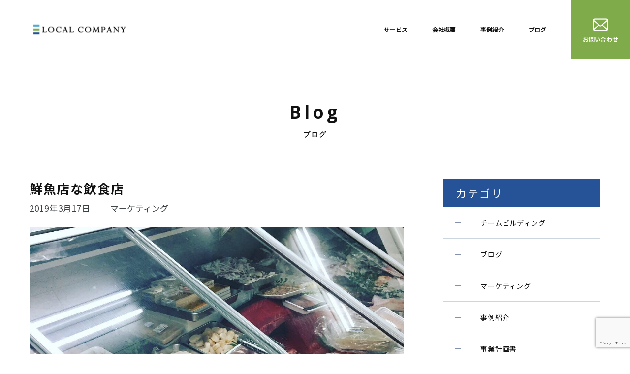

--- FILE ---
content_type: text/html; charset=UTF-8
request_url: https://localcompany.jp/%E9%AE%AE%E9%AD%9A%E5%BA%97%E3%81%AA%E9%A3%B2%E9%A3%9F%E5%BA%97/
body_size: 10694
content:
<!DOCTYPE html>
<html lang="ja" prefix="og: http://ogp.me/ns#">
<head>

  <meta charset="UTF-8" >

	<!-- IE/Edge対応 -->
	<meta http-equiv="X-UA-Compatible" content="IE=edge" >

	<!-- レスポンシブ対応 -->
	<meta content="width=device-width,initial-scale=1.0,user-scalable=yes" name="viewport">

	<!-- ファビコン設定 -->
	<link rel="icon" href="https://localcompany.jp/wp-content/themes/localcompany/images/favicon.ico">

  <!-- style.css読み込み -->
  <link rel="stylesheet" href="https://localcompany.jp/wp-content/themes/localcompany/style.css" type="text/css" media="screen" >

  <!-- jQuery読み込み -->
  <script src="https://ajax.googleapis.com/ajax/libs/jquery/3.4.1/jquery.min.js"></script>


  <title>鮮魚店な飲食店 | 株式会社ローカルカンパニー | 経営革新と人材育成のコンサルティング</title>

		<!-- All in One SEO 4.8.1.1 - aioseo.com -->
	<meta name="description" content="セミナーのお仕事で下関に行った時に面白いお店に出会いました。ファサードはこんな感じです。 &amp;nb" />
	<meta name="robots" content="max-image-preview:large" />
	<meta name="author" content="localcompany_business"/>
	<link rel="canonical" href="https://localcompany.jp/%e9%ae%ae%e9%ad%9a%e5%ba%97%e3%81%aa%e9%a3%b2%e9%a3%9f%e5%ba%97/" />
	<meta name="generator" content="All in One SEO (AIOSEO) 4.8.1.1" />
		<meta property="og:locale" content="ja_JP" />
		<meta property="og:site_name" content="株式会社ローカルカンパニー | お酒ビジネスと経営革新のコンサルティング" />
		<meta property="og:type" content="article" />
		<meta property="og:title" content="鮮魚店な飲食店 | 株式会社ローカルカンパニー | 経営革新と人材育成のコンサルティング" />
		<meta property="og:description" content="セミナーのお仕事で下関に行った時に面白いお店に出会いました。ファサードはこんな感じです。 &amp;nb" />
		<meta property="og:url" content="https://localcompany.jp/%e9%ae%ae%e9%ad%9a%e5%ba%97%e3%81%aa%e9%a3%b2%e9%a3%9f%e5%ba%97/" />
		<meta property="og:image" content="https://localcompany.jp/wp-content/uploads/2019/03/94D3FB7E-31D9-487E-A035-C60E90769EDD.jpeg" />
		<meta property="og:image:secure_url" content="https://localcompany.jp/wp-content/uploads/2019/03/94D3FB7E-31D9-487E-A035-C60E90769EDD.jpeg" />
		<meta property="og:image:width" content="1080" />
		<meta property="og:image:height" content="1080" />
		<meta property="article:published_time" content="2019-03-17T00:51:21+00:00" />
		<meta property="article:modified_time" content="2019-03-17T00:51:21+00:00" />
		<meta name="twitter:card" content="summary" />
		<meta name="twitter:title" content="鮮魚店な飲食店 | 株式会社ローカルカンパニー | 経営革新と人材育成のコンサルティング" />
		<meta name="twitter:description" content="セミナーのお仕事で下関に行った時に面白いお店に出会いました。ファサードはこんな感じです。 &amp;nb" />
		<meta name="twitter:image" content="https://localcompany.jp/wp-content/uploads/2019/03/94D3FB7E-31D9-487E-A035-C60E90769EDD.jpeg" />
		<script type="application/ld+json" class="aioseo-schema">
			{"@context":"https:\/\/schema.org","@graph":[{"@type":"Article","@id":"https:\/\/localcompany.jp\/%e9%ae%ae%e9%ad%9a%e5%ba%97%e3%81%aa%e9%a3%b2%e9%a3%9f%e5%ba%97\/#article","name":"\u9bae\u9b5a\u5e97\u306a\u98f2\u98df\u5e97 | \u682a\u5f0f\u4f1a\u793e\u30ed\u30fc\u30ab\u30eb\u30ab\u30f3\u30d1\u30cb\u30fc | \u7d4c\u55b6\u9769\u65b0\u3068\u4eba\u6750\u80b2\u6210\u306e\u30b3\u30f3\u30b5\u30eb\u30c6\u30a3\u30f3\u30b0","headline":"\u9bae\u9b5a\u5e97\u306a\u98f2\u98df\u5e97","author":{"@id":"https:\/\/localcompany.jp\/author\/localcompany_business\/#author"},"publisher":{"@id":"https:\/\/localcompany.jp\/#organization"},"image":{"@type":"ImageObject","url":"https:\/\/localcompany.jp\/wp-content\/uploads\/2019\/03\/94D3FB7E-31D9-487E-A035-C60E90769EDD.jpeg","width":1080,"height":1080},"datePublished":"2019-03-17T09:51:21+09:00","dateModified":"2019-03-17T09:51:21+09:00","inLanguage":"ja","mainEntityOfPage":{"@id":"https:\/\/localcompany.jp\/%e9%ae%ae%e9%ad%9a%e5%ba%97%e3%81%aa%e9%a3%b2%e9%a3%9f%e5%ba%97\/#webpage"},"isPartOf":{"@id":"https:\/\/localcompany.jp\/%e9%ae%ae%e9%ad%9a%e5%ba%97%e3%81%aa%e9%a3%b2%e9%a3%9f%e5%ba%97\/#webpage"},"articleSection":"\u30de\u30fc\u30b1\u30c6\u30a3\u30f3\u30b0, \u7e41\u76db\u5e97\u8996\u5bdf"},{"@type":"BreadcrumbList","@id":"https:\/\/localcompany.jp\/%e9%ae%ae%e9%ad%9a%e5%ba%97%e3%81%aa%e9%a3%b2%e9%a3%9f%e5%ba%97\/#breadcrumblist","itemListElement":[{"@type":"ListItem","@id":"https:\/\/localcompany.jp\/#listItem","position":1,"name":"\u5bb6","item":"https:\/\/localcompany.jp\/","nextItem":{"@type":"ListItem","@id":"https:\/\/localcompany.jp\/%e9%ae%ae%e9%ad%9a%e5%ba%97%e3%81%aa%e9%a3%b2%e9%a3%9f%e5%ba%97\/#listItem","name":"\u9bae\u9b5a\u5e97\u306a\u98f2\u98df\u5e97"}},{"@type":"ListItem","@id":"https:\/\/localcompany.jp\/%e9%ae%ae%e9%ad%9a%e5%ba%97%e3%81%aa%e9%a3%b2%e9%a3%9f%e5%ba%97\/#listItem","position":2,"name":"\u9bae\u9b5a\u5e97\u306a\u98f2\u98df\u5e97","previousItem":{"@type":"ListItem","@id":"https:\/\/localcompany.jp\/#listItem","name":"\u5bb6"}}]},{"@type":"Organization","@id":"https:\/\/localcompany.jp\/#organization","name":"\u682a\u5f0f\u4f1a\u793e\u30ed\u30fc\u30ab\u30eb\u30ab\u30f3\u30d1\u30cb\u30fc | \u7d4c\u55b6\u9769\u65b0\u3068\u4eba\u6750\u80b2\u6210\u306e\u30b3\u30f3\u30b5\u30eb\u30c6\u30a3\u30f3\u30b0","description":"Just another WordPress site","url":"https:\/\/localcompany.jp\/"},{"@type":"Person","@id":"https:\/\/localcompany.jp\/author\/localcompany_business\/#author","url":"https:\/\/localcompany.jp\/author\/localcompany_business\/","name":"localcompany_business","image":{"@type":"ImageObject","@id":"https:\/\/localcompany.jp\/%e9%ae%ae%e9%ad%9a%e5%ba%97%e3%81%aa%e9%a3%b2%e9%a3%9f%e5%ba%97\/#authorImage","url":"https:\/\/secure.gravatar.com\/avatar\/fc1b78d942373c924563790ce72de67f?s=96&d=mm&r=g","width":96,"height":96,"caption":"localcompany_business"}},{"@type":"WebPage","@id":"https:\/\/localcompany.jp\/%e9%ae%ae%e9%ad%9a%e5%ba%97%e3%81%aa%e9%a3%b2%e9%a3%9f%e5%ba%97\/#webpage","url":"https:\/\/localcompany.jp\/%e9%ae%ae%e9%ad%9a%e5%ba%97%e3%81%aa%e9%a3%b2%e9%a3%9f%e5%ba%97\/","name":"\u9bae\u9b5a\u5e97\u306a\u98f2\u98df\u5e97 | \u682a\u5f0f\u4f1a\u793e\u30ed\u30fc\u30ab\u30eb\u30ab\u30f3\u30d1\u30cb\u30fc | \u7d4c\u55b6\u9769\u65b0\u3068\u4eba\u6750\u80b2\u6210\u306e\u30b3\u30f3\u30b5\u30eb\u30c6\u30a3\u30f3\u30b0","description":"\u30bb\u30df\u30ca\u30fc\u306e\u304a\u4ed5\u4e8b\u3067\u4e0b\u95a2\u306b\u884c\u3063\u305f\u6642\u306b\u9762\u767d\u3044\u304a\u5e97\u306b\u51fa\u4f1a\u3044\u307e\u3057\u305f\u3002\u30d5\u30a1\u30b5\u30fc\u30c9\u306f\u3053\u3093\u306a\u611f\u3058\u3067\u3059\u3002 &nb","inLanguage":"ja","isPartOf":{"@id":"https:\/\/localcompany.jp\/#website"},"breadcrumb":{"@id":"https:\/\/localcompany.jp\/%e9%ae%ae%e9%ad%9a%e5%ba%97%e3%81%aa%e9%a3%b2%e9%a3%9f%e5%ba%97\/#breadcrumblist"},"author":{"@id":"https:\/\/localcompany.jp\/author\/localcompany_business\/#author"},"creator":{"@id":"https:\/\/localcompany.jp\/author\/localcompany_business\/#author"},"image":{"@type":"ImageObject","url":"https:\/\/localcompany.jp\/wp-content\/uploads\/2019\/03\/94D3FB7E-31D9-487E-A035-C60E90769EDD.jpeg","@id":"https:\/\/localcompany.jp\/%e9%ae%ae%e9%ad%9a%e5%ba%97%e3%81%aa%e9%a3%b2%e9%a3%9f%e5%ba%97\/#mainImage","width":1080,"height":1080},"primaryImageOfPage":{"@id":"https:\/\/localcompany.jp\/%e9%ae%ae%e9%ad%9a%e5%ba%97%e3%81%aa%e9%a3%b2%e9%a3%9f%e5%ba%97\/#mainImage"},"datePublished":"2019-03-17T09:51:21+09:00","dateModified":"2019-03-17T09:51:21+09:00"},{"@type":"WebSite","@id":"https:\/\/localcompany.jp\/#website","url":"https:\/\/localcompany.jp\/","name":"\u682a\u5f0f\u4f1a\u793e\u30ed\u30fc\u30ab\u30eb\u30ab\u30f3\u30d1\u30cb\u30fc | \u7d4c\u55b6\u9769\u65b0\u3068\u4eba\u6750\u80b2\u6210\u306e\u30b3\u30f3\u30b5\u30eb\u30c6\u30a3\u30f3\u30b0","description":"Just another WordPress site","inLanguage":"ja","publisher":{"@id":"https:\/\/localcompany.jp\/#organization"}}]}
		</script>
		<!-- All in One SEO -->

		<!-- This site uses the Google Analytics by MonsterInsights plugin v9.11.1 - Using Analytics tracking - https://www.monsterinsights.com/ -->
							<script src="//www.googletagmanager.com/gtag/js?id=G-PY222K9PR7"  data-cfasync="false" data-wpfc-render="false" type="text/javascript" async></script>
			<script data-cfasync="false" data-wpfc-render="false" type="text/javascript">
				var mi_version = '9.11.1';
				var mi_track_user = true;
				var mi_no_track_reason = '';
								var MonsterInsightsDefaultLocations = {"page_location":"https:\/\/localcompany.jp\/%E9%AE%AE%E9%AD%9A%E5%BA%97%E3%81%AA%E9%A3%B2%E9%A3%9F%E5%BA%97\/"};
								if ( typeof MonsterInsightsPrivacyGuardFilter === 'function' ) {
					var MonsterInsightsLocations = (typeof MonsterInsightsExcludeQuery === 'object') ? MonsterInsightsPrivacyGuardFilter( MonsterInsightsExcludeQuery ) : MonsterInsightsPrivacyGuardFilter( MonsterInsightsDefaultLocations );
				} else {
					var MonsterInsightsLocations = (typeof MonsterInsightsExcludeQuery === 'object') ? MonsterInsightsExcludeQuery : MonsterInsightsDefaultLocations;
				}

								var disableStrs = [
										'ga-disable-G-PY222K9PR7',
									];

				/* Function to detect opted out users */
				function __gtagTrackerIsOptedOut() {
					for (var index = 0; index < disableStrs.length; index++) {
						if (document.cookie.indexOf(disableStrs[index] + '=true') > -1) {
							return true;
						}
					}

					return false;
				}

				/* Disable tracking if the opt-out cookie exists. */
				if (__gtagTrackerIsOptedOut()) {
					for (var index = 0; index < disableStrs.length; index++) {
						window[disableStrs[index]] = true;
					}
				}

				/* Opt-out function */
				function __gtagTrackerOptout() {
					for (var index = 0; index < disableStrs.length; index++) {
						document.cookie = disableStrs[index] + '=true; expires=Thu, 31 Dec 2099 23:59:59 UTC; path=/';
						window[disableStrs[index]] = true;
					}
				}

				if ('undefined' === typeof gaOptout) {
					function gaOptout() {
						__gtagTrackerOptout();
					}
				}
								window.dataLayer = window.dataLayer || [];

				window.MonsterInsightsDualTracker = {
					helpers: {},
					trackers: {},
				};
				if (mi_track_user) {
					function __gtagDataLayer() {
						dataLayer.push(arguments);
					}

					function __gtagTracker(type, name, parameters) {
						if (!parameters) {
							parameters = {};
						}

						if (parameters.send_to) {
							__gtagDataLayer.apply(null, arguments);
							return;
						}

						if (type === 'event') {
														parameters.send_to = monsterinsights_frontend.v4_id;
							var hookName = name;
							if (typeof parameters['event_category'] !== 'undefined') {
								hookName = parameters['event_category'] + ':' + name;
							}

							if (typeof MonsterInsightsDualTracker.trackers[hookName] !== 'undefined') {
								MonsterInsightsDualTracker.trackers[hookName](parameters);
							} else {
								__gtagDataLayer('event', name, parameters);
							}
							
						} else {
							__gtagDataLayer.apply(null, arguments);
						}
					}

					__gtagTracker('js', new Date());
					__gtagTracker('set', {
						'developer_id.dZGIzZG': true,
											});
					if ( MonsterInsightsLocations.page_location ) {
						__gtagTracker('set', MonsterInsightsLocations);
					}
										__gtagTracker('config', 'G-PY222K9PR7', {"forceSSL":"true","link_attribution":"true"} );
										window.gtag = __gtagTracker;										(function () {
						/* https://developers.google.com/analytics/devguides/collection/analyticsjs/ */
						/* ga and __gaTracker compatibility shim. */
						var noopfn = function () {
							return null;
						};
						var newtracker = function () {
							return new Tracker();
						};
						var Tracker = function () {
							return null;
						};
						var p = Tracker.prototype;
						p.get = noopfn;
						p.set = noopfn;
						p.send = function () {
							var args = Array.prototype.slice.call(arguments);
							args.unshift('send');
							__gaTracker.apply(null, args);
						};
						var __gaTracker = function () {
							var len = arguments.length;
							if (len === 0) {
								return;
							}
							var f = arguments[len - 1];
							if (typeof f !== 'object' || f === null || typeof f.hitCallback !== 'function') {
								if ('send' === arguments[0]) {
									var hitConverted, hitObject = false, action;
									if ('event' === arguments[1]) {
										if ('undefined' !== typeof arguments[3]) {
											hitObject = {
												'eventAction': arguments[3],
												'eventCategory': arguments[2],
												'eventLabel': arguments[4],
												'value': arguments[5] ? arguments[5] : 1,
											}
										}
									}
									if ('pageview' === arguments[1]) {
										if ('undefined' !== typeof arguments[2]) {
											hitObject = {
												'eventAction': 'page_view',
												'page_path': arguments[2],
											}
										}
									}
									if (typeof arguments[2] === 'object') {
										hitObject = arguments[2];
									}
									if (typeof arguments[5] === 'object') {
										Object.assign(hitObject, arguments[5]);
									}
									if ('undefined' !== typeof arguments[1].hitType) {
										hitObject = arguments[1];
										if ('pageview' === hitObject.hitType) {
											hitObject.eventAction = 'page_view';
										}
									}
									if (hitObject) {
										action = 'timing' === arguments[1].hitType ? 'timing_complete' : hitObject.eventAction;
										hitConverted = mapArgs(hitObject);
										__gtagTracker('event', action, hitConverted);
									}
								}
								return;
							}

							function mapArgs(args) {
								var arg, hit = {};
								var gaMap = {
									'eventCategory': 'event_category',
									'eventAction': 'event_action',
									'eventLabel': 'event_label',
									'eventValue': 'event_value',
									'nonInteraction': 'non_interaction',
									'timingCategory': 'event_category',
									'timingVar': 'name',
									'timingValue': 'value',
									'timingLabel': 'event_label',
									'page': 'page_path',
									'location': 'page_location',
									'title': 'page_title',
									'referrer' : 'page_referrer',
								};
								for (arg in args) {
																		if (!(!args.hasOwnProperty(arg) || !gaMap.hasOwnProperty(arg))) {
										hit[gaMap[arg]] = args[arg];
									} else {
										hit[arg] = args[arg];
									}
								}
								return hit;
							}

							try {
								f.hitCallback();
							} catch (ex) {
							}
						};
						__gaTracker.create = newtracker;
						__gaTracker.getByName = newtracker;
						__gaTracker.getAll = function () {
							return [];
						};
						__gaTracker.remove = noopfn;
						__gaTracker.loaded = true;
						window['__gaTracker'] = __gaTracker;
					})();
									} else {
										console.log("");
					(function () {
						function __gtagTracker() {
							return null;
						}

						window['__gtagTracker'] = __gtagTracker;
						window['gtag'] = __gtagTracker;
					})();
									}
			</script>
							<!-- / Google Analytics by MonsterInsights -->
		<script type="text/javascript">
/* <![CDATA[ */
window._wpemojiSettings = {"baseUrl":"https:\/\/s.w.org\/images\/core\/emoji\/15.0.3\/72x72\/","ext":".png","svgUrl":"https:\/\/s.w.org\/images\/core\/emoji\/15.0.3\/svg\/","svgExt":".svg","source":{"concatemoji":"https:\/\/localcompany.jp\/wp-includes\/js\/wp-emoji-release.min.js?ver=6.6.4"}};
/*! This file is auto-generated */
!function(i,n){var o,s,e;function c(e){try{var t={supportTests:e,timestamp:(new Date).valueOf()};sessionStorage.setItem(o,JSON.stringify(t))}catch(e){}}function p(e,t,n){e.clearRect(0,0,e.canvas.width,e.canvas.height),e.fillText(t,0,0);var t=new Uint32Array(e.getImageData(0,0,e.canvas.width,e.canvas.height).data),r=(e.clearRect(0,0,e.canvas.width,e.canvas.height),e.fillText(n,0,0),new Uint32Array(e.getImageData(0,0,e.canvas.width,e.canvas.height).data));return t.every(function(e,t){return e===r[t]})}function u(e,t,n){switch(t){case"flag":return n(e,"\ud83c\udff3\ufe0f\u200d\u26a7\ufe0f","\ud83c\udff3\ufe0f\u200b\u26a7\ufe0f")?!1:!n(e,"\ud83c\uddfa\ud83c\uddf3","\ud83c\uddfa\u200b\ud83c\uddf3")&&!n(e,"\ud83c\udff4\udb40\udc67\udb40\udc62\udb40\udc65\udb40\udc6e\udb40\udc67\udb40\udc7f","\ud83c\udff4\u200b\udb40\udc67\u200b\udb40\udc62\u200b\udb40\udc65\u200b\udb40\udc6e\u200b\udb40\udc67\u200b\udb40\udc7f");case"emoji":return!n(e,"\ud83d\udc26\u200d\u2b1b","\ud83d\udc26\u200b\u2b1b")}return!1}function f(e,t,n){var r="undefined"!=typeof WorkerGlobalScope&&self instanceof WorkerGlobalScope?new OffscreenCanvas(300,150):i.createElement("canvas"),a=r.getContext("2d",{willReadFrequently:!0}),o=(a.textBaseline="top",a.font="600 32px Arial",{});return e.forEach(function(e){o[e]=t(a,e,n)}),o}function t(e){var t=i.createElement("script");t.src=e,t.defer=!0,i.head.appendChild(t)}"undefined"!=typeof Promise&&(o="wpEmojiSettingsSupports",s=["flag","emoji"],n.supports={everything:!0,everythingExceptFlag:!0},e=new Promise(function(e){i.addEventListener("DOMContentLoaded",e,{once:!0})}),new Promise(function(t){var n=function(){try{var e=JSON.parse(sessionStorage.getItem(o));if("object"==typeof e&&"number"==typeof e.timestamp&&(new Date).valueOf()<e.timestamp+604800&&"object"==typeof e.supportTests)return e.supportTests}catch(e){}return null}();if(!n){if("undefined"!=typeof Worker&&"undefined"!=typeof OffscreenCanvas&&"undefined"!=typeof URL&&URL.createObjectURL&&"undefined"!=typeof Blob)try{var e="postMessage("+f.toString()+"("+[JSON.stringify(s),u.toString(),p.toString()].join(",")+"));",r=new Blob([e],{type:"text/javascript"}),a=new Worker(URL.createObjectURL(r),{name:"wpTestEmojiSupports"});return void(a.onmessage=function(e){c(n=e.data),a.terminate(),t(n)})}catch(e){}c(n=f(s,u,p))}t(n)}).then(function(e){for(var t in e)n.supports[t]=e[t],n.supports.everything=n.supports.everything&&n.supports[t],"flag"!==t&&(n.supports.everythingExceptFlag=n.supports.everythingExceptFlag&&n.supports[t]);n.supports.everythingExceptFlag=n.supports.everythingExceptFlag&&!n.supports.flag,n.DOMReady=!1,n.readyCallback=function(){n.DOMReady=!0}}).then(function(){return e}).then(function(){var e;n.supports.everything||(n.readyCallback(),(e=n.source||{}).concatemoji?t(e.concatemoji):e.wpemoji&&e.twemoji&&(t(e.twemoji),t(e.wpemoji)))}))}((window,document),window._wpemojiSettings);
/* ]]> */
</script>
<style id='wp-emoji-styles-inline-css' type='text/css'>

	img.wp-smiley, img.emoji {
		display: inline !important;
		border: none !important;
		box-shadow: none !important;
		height: 1em !important;
		width: 1em !important;
		margin: 0 0.07em !important;
		vertical-align: -0.1em !important;
		background: none !important;
		padding: 0 !important;
	}
</style>
<link rel='stylesheet' id='wp-block-library-css' href='https://localcompany.jp/wp-includes/css/dist/block-library/style.min.css?ver=6.6.4' type='text/css' media='all' />
<style id='classic-theme-styles-inline-css' type='text/css'>
/*! This file is auto-generated */
.wp-block-button__link{color:#fff;background-color:#32373c;border-radius:9999px;box-shadow:none;text-decoration:none;padding:calc(.667em + 2px) calc(1.333em + 2px);font-size:1.125em}.wp-block-file__button{background:#32373c;color:#fff;text-decoration:none}
</style>
<style id='global-styles-inline-css' type='text/css'>
:root{--wp--preset--aspect-ratio--square: 1;--wp--preset--aspect-ratio--4-3: 4/3;--wp--preset--aspect-ratio--3-4: 3/4;--wp--preset--aspect-ratio--3-2: 3/2;--wp--preset--aspect-ratio--2-3: 2/3;--wp--preset--aspect-ratio--16-9: 16/9;--wp--preset--aspect-ratio--9-16: 9/16;--wp--preset--color--black: #000000;--wp--preset--color--cyan-bluish-gray: #abb8c3;--wp--preset--color--white: #ffffff;--wp--preset--color--pale-pink: #f78da7;--wp--preset--color--vivid-red: #cf2e2e;--wp--preset--color--luminous-vivid-orange: #ff6900;--wp--preset--color--luminous-vivid-amber: #fcb900;--wp--preset--color--light-green-cyan: #7bdcb5;--wp--preset--color--vivid-green-cyan: #00d084;--wp--preset--color--pale-cyan-blue: #8ed1fc;--wp--preset--color--vivid-cyan-blue: #0693e3;--wp--preset--color--vivid-purple: #9b51e0;--wp--preset--gradient--vivid-cyan-blue-to-vivid-purple: linear-gradient(135deg,rgba(6,147,227,1) 0%,rgb(155,81,224) 100%);--wp--preset--gradient--light-green-cyan-to-vivid-green-cyan: linear-gradient(135deg,rgb(122,220,180) 0%,rgb(0,208,130) 100%);--wp--preset--gradient--luminous-vivid-amber-to-luminous-vivid-orange: linear-gradient(135deg,rgba(252,185,0,1) 0%,rgba(255,105,0,1) 100%);--wp--preset--gradient--luminous-vivid-orange-to-vivid-red: linear-gradient(135deg,rgba(255,105,0,1) 0%,rgb(207,46,46) 100%);--wp--preset--gradient--very-light-gray-to-cyan-bluish-gray: linear-gradient(135deg,rgb(238,238,238) 0%,rgb(169,184,195) 100%);--wp--preset--gradient--cool-to-warm-spectrum: linear-gradient(135deg,rgb(74,234,220) 0%,rgb(151,120,209) 20%,rgb(207,42,186) 40%,rgb(238,44,130) 60%,rgb(251,105,98) 80%,rgb(254,248,76) 100%);--wp--preset--gradient--blush-light-purple: linear-gradient(135deg,rgb(255,206,236) 0%,rgb(152,150,240) 100%);--wp--preset--gradient--blush-bordeaux: linear-gradient(135deg,rgb(254,205,165) 0%,rgb(254,45,45) 50%,rgb(107,0,62) 100%);--wp--preset--gradient--luminous-dusk: linear-gradient(135deg,rgb(255,203,112) 0%,rgb(199,81,192) 50%,rgb(65,88,208) 100%);--wp--preset--gradient--pale-ocean: linear-gradient(135deg,rgb(255,245,203) 0%,rgb(182,227,212) 50%,rgb(51,167,181) 100%);--wp--preset--gradient--electric-grass: linear-gradient(135deg,rgb(202,248,128) 0%,rgb(113,206,126) 100%);--wp--preset--gradient--midnight: linear-gradient(135deg,rgb(2,3,129) 0%,rgb(40,116,252) 100%);--wp--preset--font-size--small: 13px;--wp--preset--font-size--medium: 20px;--wp--preset--font-size--large: 36px;--wp--preset--font-size--x-large: 42px;--wp--preset--spacing--20: 0.44rem;--wp--preset--spacing--30: 0.67rem;--wp--preset--spacing--40: 1rem;--wp--preset--spacing--50: 1.5rem;--wp--preset--spacing--60: 2.25rem;--wp--preset--spacing--70: 3.38rem;--wp--preset--spacing--80: 5.06rem;--wp--preset--shadow--natural: 6px 6px 9px rgba(0, 0, 0, 0.2);--wp--preset--shadow--deep: 12px 12px 50px rgba(0, 0, 0, 0.4);--wp--preset--shadow--sharp: 6px 6px 0px rgba(0, 0, 0, 0.2);--wp--preset--shadow--outlined: 6px 6px 0px -3px rgba(255, 255, 255, 1), 6px 6px rgba(0, 0, 0, 1);--wp--preset--shadow--crisp: 6px 6px 0px rgba(0, 0, 0, 1);}:where(.is-layout-flex){gap: 0.5em;}:where(.is-layout-grid){gap: 0.5em;}body .is-layout-flex{display: flex;}.is-layout-flex{flex-wrap: wrap;align-items: center;}.is-layout-flex > :is(*, div){margin: 0;}body .is-layout-grid{display: grid;}.is-layout-grid > :is(*, div){margin: 0;}:where(.wp-block-columns.is-layout-flex){gap: 2em;}:where(.wp-block-columns.is-layout-grid){gap: 2em;}:where(.wp-block-post-template.is-layout-flex){gap: 1.25em;}:where(.wp-block-post-template.is-layout-grid){gap: 1.25em;}.has-black-color{color: var(--wp--preset--color--black) !important;}.has-cyan-bluish-gray-color{color: var(--wp--preset--color--cyan-bluish-gray) !important;}.has-white-color{color: var(--wp--preset--color--white) !important;}.has-pale-pink-color{color: var(--wp--preset--color--pale-pink) !important;}.has-vivid-red-color{color: var(--wp--preset--color--vivid-red) !important;}.has-luminous-vivid-orange-color{color: var(--wp--preset--color--luminous-vivid-orange) !important;}.has-luminous-vivid-amber-color{color: var(--wp--preset--color--luminous-vivid-amber) !important;}.has-light-green-cyan-color{color: var(--wp--preset--color--light-green-cyan) !important;}.has-vivid-green-cyan-color{color: var(--wp--preset--color--vivid-green-cyan) !important;}.has-pale-cyan-blue-color{color: var(--wp--preset--color--pale-cyan-blue) !important;}.has-vivid-cyan-blue-color{color: var(--wp--preset--color--vivid-cyan-blue) !important;}.has-vivid-purple-color{color: var(--wp--preset--color--vivid-purple) !important;}.has-black-background-color{background-color: var(--wp--preset--color--black) !important;}.has-cyan-bluish-gray-background-color{background-color: var(--wp--preset--color--cyan-bluish-gray) !important;}.has-white-background-color{background-color: var(--wp--preset--color--white) !important;}.has-pale-pink-background-color{background-color: var(--wp--preset--color--pale-pink) !important;}.has-vivid-red-background-color{background-color: var(--wp--preset--color--vivid-red) !important;}.has-luminous-vivid-orange-background-color{background-color: var(--wp--preset--color--luminous-vivid-orange) !important;}.has-luminous-vivid-amber-background-color{background-color: var(--wp--preset--color--luminous-vivid-amber) !important;}.has-light-green-cyan-background-color{background-color: var(--wp--preset--color--light-green-cyan) !important;}.has-vivid-green-cyan-background-color{background-color: var(--wp--preset--color--vivid-green-cyan) !important;}.has-pale-cyan-blue-background-color{background-color: var(--wp--preset--color--pale-cyan-blue) !important;}.has-vivid-cyan-blue-background-color{background-color: var(--wp--preset--color--vivid-cyan-blue) !important;}.has-vivid-purple-background-color{background-color: var(--wp--preset--color--vivid-purple) !important;}.has-black-border-color{border-color: var(--wp--preset--color--black) !important;}.has-cyan-bluish-gray-border-color{border-color: var(--wp--preset--color--cyan-bluish-gray) !important;}.has-white-border-color{border-color: var(--wp--preset--color--white) !important;}.has-pale-pink-border-color{border-color: var(--wp--preset--color--pale-pink) !important;}.has-vivid-red-border-color{border-color: var(--wp--preset--color--vivid-red) !important;}.has-luminous-vivid-orange-border-color{border-color: var(--wp--preset--color--luminous-vivid-orange) !important;}.has-luminous-vivid-amber-border-color{border-color: var(--wp--preset--color--luminous-vivid-amber) !important;}.has-light-green-cyan-border-color{border-color: var(--wp--preset--color--light-green-cyan) !important;}.has-vivid-green-cyan-border-color{border-color: var(--wp--preset--color--vivid-green-cyan) !important;}.has-pale-cyan-blue-border-color{border-color: var(--wp--preset--color--pale-cyan-blue) !important;}.has-vivid-cyan-blue-border-color{border-color: var(--wp--preset--color--vivid-cyan-blue) !important;}.has-vivid-purple-border-color{border-color: var(--wp--preset--color--vivid-purple) !important;}.has-vivid-cyan-blue-to-vivid-purple-gradient-background{background: var(--wp--preset--gradient--vivid-cyan-blue-to-vivid-purple) !important;}.has-light-green-cyan-to-vivid-green-cyan-gradient-background{background: var(--wp--preset--gradient--light-green-cyan-to-vivid-green-cyan) !important;}.has-luminous-vivid-amber-to-luminous-vivid-orange-gradient-background{background: var(--wp--preset--gradient--luminous-vivid-amber-to-luminous-vivid-orange) !important;}.has-luminous-vivid-orange-to-vivid-red-gradient-background{background: var(--wp--preset--gradient--luminous-vivid-orange-to-vivid-red) !important;}.has-very-light-gray-to-cyan-bluish-gray-gradient-background{background: var(--wp--preset--gradient--very-light-gray-to-cyan-bluish-gray) !important;}.has-cool-to-warm-spectrum-gradient-background{background: var(--wp--preset--gradient--cool-to-warm-spectrum) !important;}.has-blush-light-purple-gradient-background{background: var(--wp--preset--gradient--blush-light-purple) !important;}.has-blush-bordeaux-gradient-background{background: var(--wp--preset--gradient--blush-bordeaux) !important;}.has-luminous-dusk-gradient-background{background: var(--wp--preset--gradient--luminous-dusk) !important;}.has-pale-ocean-gradient-background{background: var(--wp--preset--gradient--pale-ocean) !important;}.has-electric-grass-gradient-background{background: var(--wp--preset--gradient--electric-grass) !important;}.has-midnight-gradient-background{background: var(--wp--preset--gradient--midnight) !important;}.has-small-font-size{font-size: var(--wp--preset--font-size--small) !important;}.has-medium-font-size{font-size: var(--wp--preset--font-size--medium) !important;}.has-large-font-size{font-size: var(--wp--preset--font-size--large) !important;}.has-x-large-font-size{font-size: var(--wp--preset--font-size--x-large) !important;}
:where(.wp-block-post-template.is-layout-flex){gap: 1.25em;}:where(.wp-block-post-template.is-layout-grid){gap: 1.25em;}
:where(.wp-block-columns.is-layout-flex){gap: 2em;}:where(.wp-block-columns.is-layout-grid){gap: 2em;}
:root :where(.wp-block-pullquote){font-size: 1.5em;line-height: 1.6;}
</style>
<link rel='stylesheet' id='contact-form-7-css' href='https://localcompany.jp/wp-content/plugins/contact-form-7/includes/css/styles.css?ver=6.0.6' type='text/css' media='all' />
<link rel='stylesheet' id='wp-pagenavi-css' href='https://localcompany.jp/wp-content/plugins/wp-pagenavi/pagenavi-css.css?ver=2.70' type='text/css' media='all' />
<script type="text/javascript" src="https://localcompany.jp/wp-content/plugins/google-analytics-for-wordpress/assets/js/frontend-gtag.min.js?ver=9.11.1" id="monsterinsights-frontend-script-js" async="async" data-wp-strategy="async"></script>
<script data-cfasync="false" data-wpfc-render="false" type="text/javascript" id='monsterinsights-frontend-script-js-extra'>/* <![CDATA[ */
var monsterinsights_frontend = {"js_events_tracking":"true","download_extensions":"doc,pdf,ppt,zip,xls,docx,pptx,xlsx","inbound_paths":"[{\"path\":\"\\\/go\\\/\",\"label\":\"affiliate\"},{\"path\":\"\\\/recommend\\\/\",\"label\":\"affiliate\"}]","home_url":"https:\/\/localcompany.jp","hash_tracking":"false","v4_id":"G-PY222K9PR7"};/* ]]> */
</script>
<link rel="https://api.w.org/" href="https://localcompany.jp/wp-json/" /><link rel="alternate" title="JSON" type="application/json" href="https://localcompany.jp/wp-json/wp/v2/posts/868" /><link rel="alternate" title="oEmbed (JSON)" type="application/json+oembed" href="https://localcompany.jp/wp-json/oembed/1.0/embed?url=https%3A%2F%2Flocalcompany.jp%2F%25e9%25ae%25ae%25e9%25ad%259a%25e5%25ba%2597%25e3%2581%25aa%25e9%25a3%25b2%25e9%25a3%259f%25e5%25ba%2597%2F" />
<link rel="alternate" title="oEmbed (XML)" type="text/xml+oembed" href="https://localcompany.jp/wp-json/oembed/1.0/embed?url=https%3A%2F%2Flocalcompany.jp%2F%25e9%25ae%25ae%25e9%25ad%259a%25e5%25ba%2597%25e3%2581%25aa%25e9%25a3%25b2%25e9%25a3%259f%25e5%25ba%2597%2F&#038;format=xml" />
</head>
<body>

  <header class="l-header">
    <div class="l-header-logo">
              <a href="https://localcompany.jp"><img src="https://localcompany.jp/wp-content/themes/localcompany/assets/img/logo.svg" alt="ローカルカンパニーロゴ"></a>
          </div>
    <nav class="l-header-nav">
      <div id="header-service" class="l-header-nav-link l-header-nav-service">
        <p>サービス</p>
        <ul class="l-header-service-lists">
          <li class="l-header-service-list"><a href="https://localcompany.jp/consulting">二代目経営者向け経営革新コンサルティング</a></li>
          <li class="l-header-service-list"><a href="https://localcompany.jp/growth-consulting">課題解決ができる人材育成コンサルティング</a></li>
          <li class="l-header-service-list"><a href="https://localcompany.jp/seminar">研修・セミナー</a></li>
        </ul>
      </div>
      <a href="https://localcompany.jp/company" class="l-header-nav-link">会社概要</a>
      <a href="https://localcompany.jp/category/case/" class="l-header-nav-link">事例紹介</a>
      <a href="https://localcompany.jp/blog/" class="l-header-nav-link">ブログ</a>
      <a href="https://localcompany.jp/contact" class="l-header-nav-contact">
        <div>
          <div class="l-header-nav-contact-icon">
            <img src="https://localcompany.jp/wp-content/themes/localcompany/assets/img/contact-icon.svg" alt="">
          </div>
          <p class="l-header-nav-contact-txt">お問い合わせ</p>
        </div>
      </a>
    </nav>

    <div class="header_sp" id="sp_menu">
      <span class="header_sp_bar"></span>
    </div>

    <div class="header_sp_modal">
			<div class="header_sp_nav">
				<ul>
					<li class="header_sp_list"><a href="https://localcompany.jp">トップ</a></li>
					<li class="header_sp_list"><a href="https://localcompany.jp/consulting">二代目経営者向け経営革新コンサルティング</a></li>
					<li class="header_sp_list"><a href="https://localcompany.jp/growth-consulting">課題解決ができる人材育成コンサルティング</a></li>
					<li class="header_sp_list"><a href="https://localcompany.jp/seminar">研修・セミナー</a></li>
					<li class="header_sp_list"><a href="https://localcompany.jp/company">会社概要</a></li>
					<li class="header_sp_list"><a href="https://localcompany.jp/category/case">事例紹介</a></li>
					<li class="header_sp_list"><a href="https://localcompany.jp/blog">ブログ</a></li>
					<li class="header_sp_list"><a href="https://localcompany.jp/contact">お問い合わせ</a></li>
				</ul>
			</div>
		</div>
  </header>

<main>
  	<div class="l-wrapper l-under-wrapper">
      <p class="under-section-ttl">Blog</p>
      <p class="under-section-subttl">ブログ</p>
      <div class="l-wrapper-inner">  
        <div class="detail-article">
          <div class="article-main">
                                    
            
              <h1 class="detail-article-ttl">鮮魚店な飲食店</h1>
              <div class="detail-article-info">
                <p class="detail-article-date">2019年3月17日</p>
                <p class="detail-article-category">
                  <a href="https://localcompany.jp/category/%e3%83%9e%e3%83%bc%e3%82%b1%e3%83%86%e3%82%a3%e3%83%b3%e3%82%b0/">マーケティング</a>                </p>
              </div>
              <div class="detail-article-img">
                <img width="1080" height="1080" src="https://localcompany.jp/wp-content/uploads/2019/03/94D3FB7E-31D9-487E-A035-C60E90769EDD.jpeg" class="attachment-full size-full wp-post-image" alt="" decoding="async" fetchpriority="high" srcset="https://localcompany.jp/wp-content/uploads/2019/03/94D3FB7E-31D9-487E-A035-C60E90769EDD.jpeg 1080w, https://localcompany.jp/wp-content/uploads/2019/03/94D3FB7E-31D9-487E-A035-C60E90769EDD-150x150.jpeg 150w, https://localcompany.jp/wp-content/uploads/2019/03/94D3FB7E-31D9-487E-A035-C60E90769EDD-300x300.jpeg 300w, https://localcompany.jp/wp-content/uploads/2019/03/94D3FB7E-31D9-487E-A035-C60E90769EDD-768x768.jpeg 768w, https://localcompany.jp/wp-content/uploads/2019/03/94D3FB7E-31D9-487E-A035-C60E90769EDD-1024x1024.jpeg 1024w" sizes="(max-width: 1080px) 100vw, 1080px" />              </div>
              <div class="detail-article-content">
              <p><span style="font-size: 12pt;">セミナーのお仕事で下関に行った時に面白いお店に出会いました。ファサードはこんな感じです。</span></p>
<p>&nbsp;</p>
<p><span style="font-size: 12pt;"><img decoding="async" class="alignnone size-large wp-image-871" src="https://localcompany.jp/wp-content/uploads/2019/03/3B999D99-5455-48A4-A8B2-84A3AE35BA42-1024x1024.jpeg" alt="" width="750" height="750" srcset="https://localcompany.jp/wp-content/uploads/2019/03/3B999D99-5455-48A4-A8B2-84A3AE35BA42-1024x1024.jpeg 1024w, https://localcompany.jp/wp-content/uploads/2019/03/3B999D99-5455-48A4-A8B2-84A3AE35BA42-150x150.jpeg 150w, https://localcompany.jp/wp-content/uploads/2019/03/3B999D99-5455-48A4-A8B2-84A3AE35BA42-300x300.jpeg 300w, https://localcompany.jp/wp-content/uploads/2019/03/3B999D99-5455-48A4-A8B2-84A3AE35BA42-768x768.jpeg 768w, https://localcompany.jp/wp-content/uploads/2019/03/3B999D99-5455-48A4-A8B2-84A3AE35BA42.jpeg 1080w" sizes="(max-width: 750px) 100vw, 750px" /></span></p>
<p>&nbsp;</p>
<p><span style="font-size: 12pt;">もともとは鮮魚店だったようですが、飲食店も後付けで始めたとのことです。</span></p>
<p>&nbsp;</p>
<p>&nbsp;</p>
<p>&nbsp;</p>
<p><span style="font-size: 12pt;"><img decoding="async" class="alignnone size-large wp-image-870" src="https://localcompany.jp/wp-content/uploads/2019/03/94D3FB7E-31D9-487E-A035-C60E90769EDD-1024x1024.jpeg" alt="" width="750" height="750" srcset="https://localcompany.jp/wp-content/uploads/2019/03/94D3FB7E-31D9-487E-A035-C60E90769EDD-1024x1024.jpeg 1024w, https://localcompany.jp/wp-content/uploads/2019/03/94D3FB7E-31D9-487E-A035-C60E90769EDD-150x150.jpeg 150w, https://localcompany.jp/wp-content/uploads/2019/03/94D3FB7E-31D9-487E-A035-C60E90769EDD-300x300.jpeg 300w, https://localcompany.jp/wp-content/uploads/2019/03/94D3FB7E-31D9-487E-A035-C60E90769EDD-768x768.jpeg 768w, https://localcompany.jp/wp-content/uploads/2019/03/94D3FB7E-31D9-487E-A035-C60E90769EDD.jpeg 1080w" sizes="(max-width: 750px) 100vw, 750px" /></span></p>
<p>&nbsp;</p>
<p><span style="font-size: 12pt;">ネタケース、ではないですが販売する魚が陳列されています。入り口を入ると、必ずここを通すような通路設計がされています。ここがポイントです。</span></p>
<p>&nbsp;</p>
<p>&nbsp;</p>
<p>&nbsp;</p>
<p><span style="font-size: 12pt;">そのまま、席に座ってしまうとこのお店の特徴が伝わらないままですからね。同じような手法を使っているお店は他にもあります。入り口を入るとワインセラーの中を案内するお店なんかもありますしね。</span></p>
<p>&nbsp;</p>
<p>&nbsp;</p>
<p><span style="font-size: 12pt;">視覚情報で「○○が売りですよ」ということをしっかりと伝えることができます。</span></p>
<p>&nbsp;</p>
<p>&nbsp;</p>
<p><span style="font-size: 12pt;"><img loading="lazy" decoding="async" class="alignnone size-large wp-image-869" src="https://localcompany.jp/wp-content/uploads/2019/03/IMG_0685-e1552783169272-768x1024.jpeg" alt="" width="750" height="1000" /></span></p>
<p>&nbsp;</p>
<p>&nbsp;</p>
<p><span style="font-size: 12pt;">当然ながらお刺身もおいしく頂きました。</span></p>
<p>&nbsp;</p>
<p>&nbsp;</p>
<p><span style="font-size: 12pt;">そういえば、３月から弊社は２期目に突入です。今期もお役に立つべくやりきります！</span></p>              </div>

                        
            <a href="https://localcompany.jp/blog" class="detail-article-link">記事一覧へ</a>
          </div>
          <div class="article-side">
            <p class="side-categories-label">カテゴリ</p>
            <ul class="side-categories">
              	<li class="cat-item cat-item-11"><a href="https://localcompany.jp/category/%e3%83%81%e3%83%bc%e3%83%a0%e3%83%93%e3%83%ab%e3%83%87%e3%82%a3%e3%83%b3%e3%82%b0/">チームビルディング</a>
</li>
	<li class="cat-item cat-item-2"><a href="https://localcompany.jp/category/%e3%83%96%e3%83%ad%e3%82%b0/">ブログ</a>
</li>
	<li class="cat-item cat-item-3"><a href="https://localcompany.jp/category/%e3%83%9e%e3%83%bc%e3%82%b1%e3%83%86%e3%82%a3%e3%83%b3%e3%82%b0/">マーケティング</a>
</li>
	<li class="cat-item cat-item-10"><a href="https://localcompany.jp/category/case/">事例紹介</a>
</li>
	<li class="cat-item cat-item-5"><a href="https://localcompany.jp/category/%e4%ba%8b%e6%a5%ad%e8%a8%88%e7%94%bb%e6%9b%b8/">事業計画書</a>
</li>
	<li class="cat-item cat-item-33"><a href="https://localcompany.jp/category/%e4%ba%ba%e6%9d%90%e8%82%b2%e6%88%90/">人材育成</a>
</li>
	<li class="cat-item cat-item-29"><a href="https://localcompany.jp/category/%e4%bb%a3%e8%a1%a8%e3%83%96%e3%83%ad%e3%82%b0/">代表ブログ</a>
</li>
	<li class="cat-item cat-item-6"><a href="https://localcompany.jp/category/%e7%a0%94%e4%bf%ae%e3%83%bb%e3%82%bb%e3%83%9f%e3%83%8a%e3%83%bc/">研修・セミナー</a>
</li>
	<li class="cat-item cat-item-4"><a href="https://localcompany.jp/category/%e7%b5%8c%e5%96%b6%e8%80%85%e3%81%ae%e3%81%8a%e6%82%a9%e3%81%bf/">経営者のお悩み</a>
</li>
	<li class="cat-item cat-item-7"><a href="https://localcompany.jp/category/%e7%b9%81%e7%9b%9b%e5%ba%97%e8%a6%96%e5%af%9f/">繁盛店視察</a>
</li>
	<li class="cat-item cat-item-8"><a href="https://localcompany.jp/category/%e8%a3%9c%e5%8a%a9%e9%87%91%e3%83%bb%e5%8a%a9%e6%88%90%e9%87%91/">補助金・助成金</a>
</li>
	<li class="cat-item cat-item-9"><a href="https://localcompany.jp/category/%e9%a3%b2%e9%a3%9f%e5%ba%97%e9%96%8b%e6%a5%ad/">飲食店開業</a>
</li>
            </ul>
          </div>
        </div>
      </div>
    </div>
  </main>

<footer class="l-footer ">
	<copy class='l-footer-copy'>Copyright © 2020 Local Company</copy>
    <div class="l-footer-icons">
      <div class="l-footer-icon-insta">
        <a href="https://www.instagram.com/takamitsu_ito110/"><img src="https://localcompany.jp/wp-content/themes/localcompany/assets/img/insta-icon.svg" alt=""></a>
      </div>
      <div class="l-footer-icon-fb">
        <a href="https://www.facebook.com/takamitsu.ito.31/"><img src="https://localcompany.jp/wp-content/themes/localcompany/assets/img/facebook-icon.svg" alt=""></a>
      </div>
    </div>
  </footer>

  <script src="https://localcompany.jp/wp-content/themes/localcompany/assets/js/app.js"></script>
  <script type="text/javascript" src="https://localcompany.jp/wp-includes/js/dist/hooks.min.js?ver=2810c76e705dd1a53b18" id="wp-hooks-js"></script>
<script type="text/javascript" src="https://localcompany.jp/wp-includes/js/dist/i18n.min.js?ver=5e580eb46a90c2b997e6" id="wp-i18n-js"></script>
<script type="text/javascript" id="wp-i18n-js-after">
/* <![CDATA[ */
wp.i18n.setLocaleData( { 'text direction\u0004ltr': [ 'ltr' ] } );
/* ]]> */
</script>
<script type="text/javascript" src="https://localcompany.jp/wp-content/plugins/contact-form-7/includes/swv/js/index.js?ver=6.0.6" id="swv-js"></script>
<script type="text/javascript" id="contact-form-7-js-translations">
/* <![CDATA[ */
( function( domain, translations ) {
	var localeData = translations.locale_data[ domain ] || translations.locale_data.messages;
	localeData[""].domain = domain;
	wp.i18n.setLocaleData( localeData, domain );
} )( "contact-form-7", {"translation-revision-date":"2025-04-11 06:42:50+0000","generator":"GlotPress\/4.0.1","domain":"messages","locale_data":{"messages":{"":{"domain":"messages","plural-forms":"nplurals=1; plural=0;","lang":"ja_JP"},"This contact form is placed in the wrong place.":["\u3053\u306e\u30b3\u30f3\u30bf\u30af\u30c8\u30d5\u30a9\u30fc\u30e0\u306f\u9593\u9055\u3063\u305f\u4f4d\u7f6e\u306b\u7f6e\u304b\u308c\u3066\u3044\u307e\u3059\u3002"],"Error:":["\u30a8\u30e9\u30fc:"]}},"comment":{"reference":"includes\/js\/index.js"}} );
/* ]]> */
</script>
<script type="text/javascript" id="contact-form-7-js-before">
/* <![CDATA[ */
var wpcf7 = {
    "api": {
        "root": "https:\/\/localcompany.jp\/wp-json\/",
        "namespace": "contact-form-7\/v1"
    }
};
/* ]]> */
</script>
<script type="text/javascript" src="https://localcompany.jp/wp-content/plugins/contact-form-7/includes/js/index.js?ver=6.0.6" id="contact-form-7-js"></script>
<script type="text/javascript" src="https://www.google.com/recaptcha/api.js?render=6LeUH7EZAAAAANAMKuAf5kP0KyxsFoXtINykW_MI&amp;ver=3.0" id="google-recaptcha-js"></script>
<script type="text/javascript" src="https://localcompany.jp/wp-includes/js/dist/vendor/wp-polyfill.min.js?ver=3.15.0" id="wp-polyfill-js"></script>
<script type="text/javascript" id="wpcf7-recaptcha-js-before">
/* <![CDATA[ */
var wpcf7_recaptcha = {
    "sitekey": "6LeUH7EZAAAAANAMKuAf5kP0KyxsFoXtINykW_MI",
    "actions": {
        "homepage": "homepage",
        "contactform": "contactform"
    }
};
/* ]]> */
</script>
<script type="text/javascript" src="https://localcompany.jp/wp-content/plugins/contact-form-7/modules/recaptcha/index.js?ver=6.0.6" id="wpcf7-recaptcha-js"></script>
</body>
</html>

--- FILE ---
content_type: text/html; charset=utf-8
request_url: https://www.google.com/recaptcha/api2/anchor?ar=1&k=6LeUH7EZAAAAANAMKuAf5kP0KyxsFoXtINykW_MI&co=aHR0cHM6Ly9sb2NhbGNvbXBhbnkuanA6NDQz&hl=en&v=N67nZn4AqZkNcbeMu4prBgzg&size=invisible&anchor-ms=20000&execute-ms=30000&cb=ppbys3d6g0s6
body_size: 48789
content:
<!DOCTYPE HTML><html dir="ltr" lang="en"><head><meta http-equiv="Content-Type" content="text/html; charset=UTF-8">
<meta http-equiv="X-UA-Compatible" content="IE=edge">
<title>reCAPTCHA</title>
<style type="text/css">
/* cyrillic-ext */
@font-face {
  font-family: 'Roboto';
  font-style: normal;
  font-weight: 400;
  font-stretch: 100%;
  src: url(//fonts.gstatic.com/s/roboto/v48/KFO7CnqEu92Fr1ME7kSn66aGLdTylUAMa3GUBHMdazTgWw.woff2) format('woff2');
  unicode-range: U+0460-052F, U+1C80-1C8A, U+20B4, U+2DE0-2DFF, U+A640-A69F, U+FE2E-FE2F;
}
/* cyrillic */
@font-face {
  font-family: 'Roboto';
  font-style: normal;
  font-weight: 400;
  font-stretch: 100%;
  src: url(//fonts.gstatic.com/s/roboto/v48/KFO7CnqEu92Fr1ME7kSn66aGLdTylUAMa3iUBHMdazTgWw.woff2) format('woff2');
  unicode-range: U+0301, U+0400-045F, U+0490-0491, U+04B0-04B1, U+2116;
}
/* greek-ext */
@font-face {
  font-family: 'Roboto';
  font-style: normal;
  font-weight: 400;
  font-stretch: 100%;
  src: url(//fonts.gstatic.com/s/roboto/v48/KFO7CnqEu92Fr1ME7kSn66aGLdTylUAMa3CUBHMdazTgWw.woff2) format('woff2');
  unicode-range: U+1F00-1FFF;
}
/* greek */
@font-face {
  font-family: 'Roboto';
  font-style: normal;
  font-weight: 400;
  font-stretch: 100%;
  src: url(//fonts.gstatic.com/s/roboto/v48/KFO7CnqEu92Fr1ME7kSn66aGLdTylUAMa3-UBHMdazTgWw.woff2) format('woff2');
  unicode-range: U+0370-0377, U+037A-037F, U+0384-038A, U+038C, U+038E-03A1, U+03A3-03FF;
}
/* math */
@font-face {
  font-family: 'Roboto';
  font-style: normal;
  font-weight: 400;
  font-stretch: 100%;
  src: url(//fonts.gstatic.com/s/roboto/v48/KFO7CnqEu92Fr1ME7kSn66aGLdTylUAMawCUBHMdazTgWw.woff2) format('woff2');
  unicode-range: U+0302-0303, U+0305, U+0307-0308, U+0310, U+0312, U+0315, U+031A, U+0326-0327, U+032C, U+032F-0330, U+0332-0333, U+0338, U+033A, U+0346, U+034D, U+0391-03A1, U+03A3-03A9, U+03B1-03C9, U+03D1, U+03D5-03D6, U+03F0-03F1, U+03F4-03F5, U+2016-2017, U+2034-2038, U+203C, U+2040, U+2043, U+2047, U+2050, U+2057, U+205F, U+2070-2071, U+2074-208E, U+2090-209C, U+20D0-20DC, U+20E1, U+20E5-20EF, U+2100-2112, U+2114-2115, U+2117-2121, U+2123-214F, U+2190, U+2192, U+2194-21AE, U+21B0-21E5, U+21F1-21F2, U+21F4-2211, U+2213-2214, U+2216-22FF, U+2308-230B, U+2310, U+2319, U+231C-2321, U+2336-237A, U+237C, U+2395, U+239B-23B7, U+23D0, U+23DC-23E1, U+2474-2475, U+25AF, U+25B3, U+25B7, U+25BD, U+25C1, U+25CA, U+25CC, U+25FB, U+266D-266F, U+27C0-27FF, U+2900-2AFF, U+2B0E-2B11, U+2B30-2B4C, U+2BFE, U+3030, U+FF5B, U+FF5D, U+1D400-1D7FF, U+1EE00-1EEFF;
}
/* symbols */
@font-face {
  font-family: 'Roboto';
  font-style: normal;
  font-weight: 400;
  font-stretch: 100%;
  src: url(//fonts.gstatic.com/s/roboto/v48/KFO7CnqEu92Fr1ME7kSn66aGLdTylUAMaxKUBHMdazTgWw.woff2) format('woff2');
  unicode-range: U+0001-000C, U+000E-001F, U+007F-009F, U+20DD-20E0, U+20E2-20E4, U+2150-218F, U+2190, U+2192, U+2194-2199, U+21AF, U+21E6-21F0, U+21F3, U+2218-2219, U+2299, U+22C4-22C6, U+2300-243F, U+2440-244A, U+2460-24FF, U+25A0-27BF, U+2800-28FF, U+2921-2922, U+2981, U+29BF, U+29EB, U+2B00-2BFF, U+4DC0-4DFF, U+FFF9-FFFB, U+10140-1018E, U+10190-1019C, U+101A0, U+101D0-101FD, U+102E0-102FB, U+10E60-10E7E, U+1D2C0-1D2D3, U+1D2E0-1D37F, U+1F000-1F0FF, U+1F100-1F1AD, U+1F1E6-1F1FF, U+1F30D-1F30F, U+1F315, U+1F31C, U+1F31E, U+1F320-1F32C, U+1F336, U+1F378, U+1F37D, U+1F382, U+1F393-1F39F, U+1F3A7-1F3A8, U+1F3AC-1F3AF, U+1F3C2, U+1F3C4-1F3C6, U+1F3CA-1F3CE, U+1F3D4-1F3E0, U+1F3ED, U+1F3F1-1F3F3, U+1F3F5-1F3F7, U+1F408, U+1F415, U+1F41F, U+1F426, U+1F43F, U+1F441-1F442, U+1F444, U+1F446-1F449, U+1F44C-1F44E, U+1F453, U+1F46A, U+1F47D, U+1F4A3, U+1F4B0, U+1F4B3, U+1F4B9, U+1F4BB, U+1F4BF, U+1F4C8-1F4CB, U+1F4D6, U+1F4DA, U+1F4DF, U+1F4E3-1F4E6, U+1F4EA-1F4ED, U+1F4F7, U+1F4F9-1F4FB, U+1F4FD-1F4FE, U+1F503, U+1F507-1F50B, U+1F50D, U+1F512-1F513, U+1F53E-1F54A, U+1F54F-1F5FA, U+1F610, U+1F650-1F67F, U+1F687, U+1F68D, U+1F691, U+1F694, U+1F698, U+1F6AD, U+1F6B2, U+1F6B9-1F6BA, U+1F6BC, U+1F6C6-1F6CF, U+1F6D3-1F6D7, U+1F6E0-1F6EA, U+1F6F0-1F6F3, U+1F6F7-1F6FC, U+1F700-1F7FF, U+1F800-1F80B, U+1F810-1F847, U+1F850-1F859, U+1F860-1F887, U+1F890-1F8AD, U+1F8B0-1F8BB, U+1F8C0-1F8C1, U+1F900-1F90B, U+1F93B, U+1F946, U+1F984, U+1F996, U+1F9E9, U+1FA00-1FA6F, U+1FA70-1FA7C, U+1FA80-1FA89, U+1FA8F-1FAC6, U+1FACE-1FADC, U+1FADF-1FAE9, U+1FAF0-1FAF8, U+1FB00-1FBFF;
}
/* vietnamese */
@font-face {
  font-family: 'Roboto';
  font-style: normal;
  font-weight: 400;
  font-stretch: 100%;
  src: url(//fonts.gstatic.com/s/roboto/v48/KFO7CnqEu92Fr1ME7kSn66aGLdTylUAMa3OUBHMdazTgWw.woff2) format('woff2');
  unicode-range: U+0102-0103, U+0110-0111, U+0128-0129, U+0168-0169, U+01A0-01A1, U+01AF-01B0, U+0300-0301, U+0303-0304, U+0308-0309, U+0323, U+0329, U+1EA0-1EF9, U+20AB;
}
/* latin-ext */
@font-face {
  font-family: 'Roboto';
  font-style: normal;
  font-weight: 400;
  font-stretch: 100%;
  src: url(//fonts.gstatic.com/s/roboto/v48/KFO7CnqEu92Fr1ME7kSn66aGLdTylUAMa3KUBHMdazTgWw.woff2) format('woff2');
  unicode-range: U+0100-02BA, U+02BD-02C5, U+02C7-02CC, U+02CE-02D7, U+02DD-02FF, U+0304, U+0308, U+0329, U+1D00-1DBF, U+1E00-1E9F, U+1EF2-1EFF, U+2020, U+20A0-20AB, U+20AD-20C0, U+2113, U+2C60-2C7F, U+A720-A7FF;
}
/* latin */
@font-face {
  font-family: 'Roboto';
  font-style: normal;
  font-weight: 400;
  font-stretch: 100%;
  src: url(//fonts.gstatic.com/s/roboto/v48/KFO7CnqEu92Fr1ME7kSn66aGLdTylUAMa3yUBHMdazQ.woff2) format('woff2');
  unicode-range: U+0000-00FF, U+0131, U+0152-0153, U+02BB-02BC, U+02C6, U+02DA, U+02DC, U+0304, U+0308, U+0329, U+2000-206F, U+20AC, U+2122, U+2191, U+2193, U+2212, U+2215, U+FEFF, U+FFFD;
}
/* cyrillic-ext */
@font-face {
  font-family: 'Roboto';
  font-style: normal;
  font-weight: 500;
  font-stretch: 100%;
  src: url(//fonts.gstatic.com/s/roboto/v48/KFO7CnqEu92Fr1ME7kSn66aGLdTylUAMa3GUBHMdazTgWw.woff2) format('woff2');
  unicode-range: U+0460-052F, U+1C80-1C8A, U+20B4, U+2DE0-2DFF, U+A640-A69F, U+FE2E-FE2F;
}
/* cyrillic */
@font-face {
  font-family: 'Roboto';
  font-style: normal;
  font-weight: 500;
  font-stretch: 100%;
  src: url(//fonts.gstatic.com/s/roboto/v48/KFO7CnqEu92Fr1ME7kSn66aGLdTylUAMa3iUBHMdazTgWw.woff2) format('woff2');
  unicode-range: U+0301, U+0400-045F, U+0490-0491, U+04B0-04B1, U+2116;
}
/* greek-ext */
@font-face {
  font-family: 'Roboto';
  font-style: normal;
  font-weight: 500;
  font-stretch: 100%;
  src: url(//fonts.gstatic.com/s/roboto/v48/KFO7CnqEu92Fr1ME7kSn66aGLdTylUAMa3CUBHMdazTgWw.woff2) format('woff2');
  unicode-range: U+1F00-1FFF;
}
/* greek */
@font-face {
  font-family: 'Roboto';
  font-style: normal;
  font-weight: 500;
  font-stretch: 100%;
  src: url(//fonts.gstatic.com/s/roboto/v48/KFO7CnqEu92Fr1ME7kSn66aGLdTylUAMa3-UBHMdazTgWw.woff2) format('woff2');
  unicode-range: U+0370-0377, U+037A-037F, U+0384-038A, U+038C, U+038E-03A1, U+03A3-03FF;
}
/* math */
@font-face {
  font-family: 'Roboto';
  font-style: normal;
  font-weight: 500;
  font-stretch: 100%;
  src: url(//fonts.gstatic.com/s/roboto/v48/KFO7CnqEu92Fr1ME7kSn66aGLdTylUAMawCUBHMdazTgWw.woff2) format('woff2');
  unicode-range: U+0302-0303, U+0305, U+0307-0308, U+0310, U+0312, U+0315, U+031A, U+0326-0327, U+032C, U+032F-0330, U+0332-0333, U+0338, U+033A, U+0346, U+034D, U+0391-03A1, U+03A3-03A9, U+03B1-03C9, U+03D1, U+03D5-03D6, U+03F0-03F1, U+03F4-03F5, U+2016-2017, U+2034-2038, U+203C, U+2040, U+2043, U+2047, U+2050, U+2057, U+205F, U+2070-2071, U+2074-208E, U+2090-209C, U+20D0-20DC, U+20E1, U+20E5-20EF, U+2100-2112, U+2114-2115, U+2117-2121, U+2123-214F, U+2190, U+2192, U+2194-21AE, U+21B0-21E5, U+21F1-21F2, U+21F4-2211, U+2213-2214, U+2216-22FF, U+2308-230B, U+2310, U+2319, U+231C-2321, U+2336-237A, U+237C, U+2395, U+239B-23B7, U+23D0, U+23DC-23E1, U+2474-2475, U+25AF, U+25B3, U+25B7, U+25BD, U+25C1, U+25CA, U+25CC, U+25FB, U+266D-266F, U+27C0-27FF, U+2900-2AFF, U+2B0E-2B11, U+2B30-2B4C, U+2BFE, U+3030, U+FF5B, U+FF5D, U+1D400-1D7FF, U+1EE00-1EEFF;
}
/* symbols */
@font-face {
  font-family: 'Roboto';
  font-style: normal;
  font-weight: 500;
  font-stretch: 100%;
  src: url(//fonts.gstatic.com/s/roboto/v48/KFO7CnqEu92Fr1ME7kSn66aGLdTylUAMaxKUBHMdazTgWw.woff2) format('woff2');
  unicode-range: U+0001-000C, U+000E-001F, U+007F-009F, U+20DD-20E0, U+20E2-20E4, U+2150-218F, U+2190, U+2192, U+2194-2199, U+21AF, U+21E6-21F0, U+21F3, U+2218-2219, U+2299, U+22C4-22C6, U+2300-243F, U+2440-244A, U+2460-24FF, U+25A0-27BF, U+2800-28FF, U+2921-2922, U+2981, U+29BF, U+29EB, U+2B00-2BFF, U+4DC0-4DFF, U+FFF9-FFFB, U+10140-1018E, U+10190-1019C, U+101A0, U+101D0-101FD, U+102E0-102FB, U+10E60-10E7E, U+1D2C0-1D2D3, U+1D2E0-1D37F, U+1F000-1F0FF, U+1F100-1F1AD, U+1F1E6-1F1FF, U+1F30D-1F30F, U+1F315, U+1F31C, U+1F31E, U+1F320-1F32C, U+1F336, U+1F378, U+1F37D, U+1F382, U+1F393-1F39F, U+1F3A7-1F3A8, U+1F3AC-1F3AF, U+1F3C2, U+1F3C4-1F3C6, U+1F3CA-1F3CE, U+1F3D4-1F3E0, U+1F3ED, U+1F3F1-1F3F3, U+1F3F5-1F3F7, U+1F408, U+1F415, U+1F41F, U+1F426, U+1F43F, U+1F441-1F442, U+1F444, U+1F446-1F449, U+1F44C-1F44E, U+1F453, U+1F46A, U+1F47D, U+1F4A3, U+1F4B0, U+1F4B3, U+1F4B9, U+1F4BB, U+1F4BF, U+1F4C8-1F4CB, U+1F4D6, U+1F4DA, U+1F4DF, U+1F4E3-1F4E6, U+1F4EA-1F4ED, U+1F4F7, U+1F4F9-1F4FB, U+1F4FD-1F4FE, U+1F503, U+1F507-1F50B, U+1F50D, U+1F512-1F513, U+1F53E-1F54A, U+1F54F-1F5FA, U+1F610, U+1F650-1F67F, U+1F687, U+1F68D, U+1F691, U+1F694, U+1F698, U+1F6AD, U+1F6B2, U+1F6B9-1F6BA, U+1F6BC, U+1F6C6-1F6CF, U+1F6D3-1F6D7, U+1F6E0-1F6EA, U+1F6F0-1F6F3, U+1F6F7-1F6FC, U+1F700-1F7FF, U+1F800-1F80B, U+1F810-1F847, U+1F850-1F859, U+1F860-1F887, U+1F890-1F8AD, U+1F8B0-1F8BB, U+1F8C0-1F8C1, U+1F900-1F90B, U+1F93B, U+1F946, U+1F984, U+1F996, U+1F9E9, U+1FA00-1FA6F, U+1FA70-1FA7C, U+1FA80-1FA89, U+1FA8F-1FAC6, U+1FACE-1FADC, U+1FADF-1FAE9, U+1FAF0-1FAF8, U+1FB00-1FBFF;
}
/* vietnamese */
@font-face {
  font-family: 'Roboto';
  font-style: normal;
  font-weight: 500;
  font-stretch: 100%;
  src: url(//fonts.gstatic.com/s/roboto/v48/KFO7CnqEu92Fr1ME7kSn66aGLdTylUAMa3OUBHMdazTgWw.woff2) format('woff2');
  unicode-range: U+0102-0103, U+0110-0111, U+0128-0129, U+0168-0169, U+01A0-01A1, U+01AF-01B0, U+0300-0301, U+0303-0304, U+0308-0309, U+0323, U+0329, U+1EA0-1EF9, U+20AB;
}
/* latin-ext */
@font-face {
  font-family: 'Roboto';
  font-style: normal;
  font-weight: 500;
  font-stretch: 100%;
  src: url(//fonts.gstatic.com/s/roboto/v48/KFO7CnqEu92Fr1ME7kSn66aGLdTylUAMa3KUBHMdazTgWw.woff2) format('woff2');
  unicode-range: U+0100-02BA, U+02BD-02C5, U+02C7-02CC, U+02CE-02D7, U+02DD-02FF, U+0304, U+0308, U+0329, U+1D00-1DBF, U+1E00-1E9F, U+1EF2-1EFF, U+2020, U+20A0-20AB, U+20AD-20C0, U+2113, U+2C60-2C7F, U+A720-A7FF;
}
/* latin */
@font-face {
  font-family: 'Roboto';
  font-style: normal;
  font-weight: 500;
  font-stretch: 100%;
  src: url(//fonts.gstatic.com/s/roboto/v48/KFO7CnqEu92Fr1ME7kSn66aGLdTylUAMa3yUBHMdazQ.woff2) format('woff2');
  unicode-range: U+0000-00FF, U+0131, U+0152-0153, U+02BB-02BC, U+02C6, U+02DA, U+02DC, U+0304, U+0308, U+0329, U+2000-206F, U+20AC, U+2122, U+2191, U+2193, U+2212, U+2215, U+FEFF, U+FFFD;
}
/* cyrillic-ext */
@font-face {
  font-family: 'Roboto';
  font-style: normal;
  font-weight: 900;
  font-stretch: 100%;
  src: url(//fonts.gstatic.com/s/roboto/v48/KFO7CnqEu92Fr1ME7kSn66aGLdTylUAMa3GUBHMdazTgWw.woff2) format('woff2');
  unicode-range: U+0460-052F, U+1C80-1C8A, U+20B4, U+2DE0-2DFF, U+A640-A69F, U+FE2E-FE2F;
}
/* cyrillic */
@font-face {
  font-family: 'Roboto';
  font-style: normal;
  font-weight: 900;
  font-stretch: 100%;
  src: url(//fonts.gstatic.com/s/roboto/v48/KFO7CnqEu92Fr1ME7kSn66aGLdTylUAMa3iUBHMdazTgWw.woff2) format('woff2');
  unicode-range: U+0301, U+0400-045F, U+0490-0491, U+04B0-04B1, U+2116;
}
/* greek-ext */
@font-face {
  font-family: 'Roboto';
  font-style: normal;
  font-weight: 900;
  font-stretch: 100%;
  src: url(//fonts.gstatic.com/s/roboto/v48/KFO7CnqEu92Fr1ME7kSn66aGLdTylUAMa3CUBHMdazTgWw.woff2) format('woff2');
  unicode-range: U+1F00-1FFF;
}
/* greek */
@font-face {
  font-family: 'Roboto';
  font-style: normal;
  font-weight: 900;
  font-stretch: 100%;
  src: url(//fonts.gstatic.com/s/roboto/v48/KFO7CnqEu92Fr1ME7kSn66aGLdTylUAMa3-UBHMdazTgWw.woff2) format('woff2');
  unicode-range: U+0370-0377, U+037A-037F, U+0384-038A, U+038C, U+038E-03A1, U+03A3-03FF;
}
/* math */
@font-face {
  font-family: 'Roboto';
  font-style: normal;
  font-weight: 900;
  font-stretch: 100%;
  src: url(//fonts.gstatic.com/s/roboto/v48/KFO7CnqEu92Fr1ME7kSn66aGLdTylUAMawCUBHMdazTgWw.woff2) format('woff2');
  unicode-range: U+0302-0303, U+0305, U+0307-0308, U+0310, U+0312, U+0315, U+031A, U+0326-0327, U+032C, U+032F-0330, U+0332-0333, U+0338, U+033A, U+0346, U+034D, U+0391-03A1, U+03A3-03A9, U+03B1-03C9, U+03D1, U+03D5-03D6, U+03F0-03F1, U+03F4-03F5, U+2016-2017, U+2034-2038, U+203C, U+2040, U+2043, U+2047, U+2050, U+2057, U+205F, U+2070-2071, U+2074-208E, U+2090-209C, U+20D0-20DC, U+20E1, U+20E5-20EF, U+2100-2112, U+2114-2115, U+2117-2121, U+2123-214F, U+2190, U+2192, U+2194-21AE, U+21B0-21E5, U+21F1-21F2, U+21F4-2211, U+2213-2214, U+2216-22FF, U+2308-230B, U+2310, U+2319, U+231C-2321, U+2336-237A, U+237C, U+2395, U+239B-23B7, U+23D0, U+23DC-23E1, U+2474-2475, U+25AF, U+25B3, U+25B7, U+25BD, U+25C1, U+25CA, U+25CC, U+25FB, U+266D-266F, U+27C0-27FF, U+2900-2AFF, U+2B0E-2B11, U+2B30-2B4C, U+2BFE, U+3030, U+FF5B, U+FF5D, U+1D400-1D7FF, U+1EE00-1EEFF;
}
/* symbols */
@font-face {
  font-family: 'Roboto';
  font-style: normal;
  font-weight: 900;
  font-stretch: 100%;
  src: url(//fonts.gstatic.com/s/roboto/v48/KFO7CnqEu92Fr1ME7kSn66aGLdTylUAMaxKUBHMdazTgWw.woff2) format('woff2');
  unicode-range: U+0001-000C, U+000E-001F, U+007F-009F, U+20DD-20E0, U+20E2-20E4, U+2150-218F, U+2190, U+2192, U+2194-2199, U+21AF, U+21E6-21F0, U+21F3, U+2218-2219, U+2299, U+22C4-22C6, U+2300-243F, U+2440-244A, U+2460-24FF, U+25A0-27BF, U+2800-28FF, U+2921-2922, U+2981, U+29BF, U+29EB, U+2B00-2BFF, U+4DC0-4DFF, U+FFF9-FFFB, U+10140-1018E, U+10190-1019C, U+101A0, U+101D0-101FD, U+102E0-102FB, U+10E60-10E7E, U+1D2C0-1D2D3, U+1D2E0-1D37F, U+1F000-1F0FF, U+1F100-1F1AD, U+1F1E6-1F1FF, U+1F30D-1F30F, U+1F315, U+1F31C, U+1F31E, U+1F320-1F32C, U+1F336, U+1F378, U+1F37D, U+1F382, U+1F393-1F39F, U+1F3A7-1F3A8, U+1F3AC-1F3AF, U+1F3C2, U+1F3C4-1F3C6, U+1F3CA-1F3CE, U+1F3D4-1F3E0, U+1F3ED, U+1F3F1-1F3F3, U+1F3F5-1F3F7, U+1F408, U+1F415, U+1F41F, U+1F426, U+1F43F, U+1F441-1F442, U+1F444, U+1F446-1F449, U+1F44C-1F44E, U+1F453, U+1F46A, U+1F47D, U+1F4A3, U+1F4B0, U+1F4B3, U+1F4B9, U+1F4BB, U+1F4BF, U+1F4C8-1F4CB, U+1F4D6, U+1F4DA, U+1F4DF, U+1F4E3-1F4E6, U+1F4EA-1F4ED, U+1F4F7, U+1F4F9-1F4FB, U+1F4FD-1F4FE, U+1F503, U+1F507-1F50B, U+1F50D, U+1F512-1F513, U+1F53E-1F54A, U+1F54F-1F5FA, U+1F610, U+1F650-1F67F, U+1F687, U+1F68D, U+1F691, U+1F694, U+1F698, U+1F6AD, U+1F6B2, U+1F6B9-1F6BA, U+1F6BC, U+1F6C6-1F6CF, U+1F6D3-1F6D7, U+1F6E0-1F6EA, U+1F6F0-1F6F3, U+1F6F7-1F6FC, U+1F700-1F7FF, U+1F800-1F80B, U+1F810-1F847, U+1F850-1F859, U+1F860-1F887, U+1F890-1F8AD, U+1F8B0-1F8BB, U+1F8C0-1F8C1, U+1F900-1F90B, U+1F93B, U+1F946, U+1F984, U+1F996, U+1F9E9, U+1FA00-1FA6F, U+1FA70-1FA7C, U+1FA80-1FA89, U+1FA8F-1FAC6, U+1FACE-1FADC, U+1FADF-1FAE9, U+1FAF0-1FAF8, U+1FB00-1FBFF;
}
/* vietnamese */
@font-face {
  font-family: 'Roboto';
  font-style: normal;
  font-weight: 900;
  font-stretch: 100%;
  src: url(//fonts.gstatic.com/s/roboto/v48/KFO7CnqEu92Fr1ME7kSn66aGLdTylUAMa3OUBHMdazTgWw.woff2) format('woff2');
  unicode-range: U+0102-0103, U+0110-0111, U+0128-0129, U+0168-0169, U+01A0-01A1, U+01AF-01B0, U+0300-0301, U+0303-0304, U+0308-0309, U+0323, U+0329, U+1EA0-1EF9, U+20AB;
}
/* latin-ext */
@font-face {
  font-family: 'Roboto';
  font-style: normal;
  font-weight: 900;
  font-stretch: 100%;
  src: url(//fonts.gstatic.com/s/roboto/v48/KFO7CnqEu92Fr1ME7kSn66aGLdTylUAMa3KUBHMdazTgWw.woff2) format('woff2');
  unicode-range: U+0100-02BA, U+02BD-02C5, U+02C7-02CC, U+02CE-02D7, U+02DD-02FF, U+0304, U+0308, U+0329, U+1D00-1DBF, U+1E00-1E9F, U+1EF2-1EFF, U+2020, U+20A0-20AB, U+20AD-20C0, U+2113, U+2C60-2C7F, U+A720-A7FF;
}
/* latin */
@font-face {
  font-family: 'Roboto';
  font-style: normal;
  font-weight: 900;
  font-stretch: 100%;
  src: url(//fonts.gstatic.com/s/roboto/v48/KFO7CnqEu92Fr1ME7kSn66aGLdTylUAMa3yUBHMdazQ.woff2) format('woff2');
  unicode-range: U+0000-00FF, U+0131, U+0152-0153, U+02BB-02BC, U+02C6, U+02DA, U+02DC, U+0304, U+0308, U+0329, U+2000-206F, U+20AC, U+2122, U+2191, U+2193, U+2212, U+2215, U+FEFF, U+FFFD;
}

</style>
<link rel="stylesheet" type="text/css" href="https://www.gstatic.com/recaptcha/releases/N67nZn4AqZkNcbeMu4prBgzg/styles__ltr.css">
<script nonce="96CCt7_r3YLqunZV_4_jXg" type="text/javascript">window['__recaptcha_api'] = 'https://www.google.com/recaptcha/api2/';</script>
<script type="text/javascript" src="https://www.gstatic.com/recaptcha/releases/N67nZn4AqZkNcbeMu4prBgzg/recaptcha__en.js" nonce="96CCt7_r3YLqunZV_4_jXg">
      
    </script></head>
<body><div id="rc-anchor-alert" class="rc-anchor-alert"></div>
<input type="hidden" id="recaptcha-token" value="[base64]">
<script type="text/javascript" nonce="96CCt7_r3YLqunZV_4_jXg">
      recaptcha.anchor.Main.init("[\x22ainput\x22,[\x22bgdata\x22,\x22\x22,\[base64]/[base64]/[base64]/[base64]/[base64]/[base64]/KGcoTywyNTMsTy5PKSxVRyhPLEMpKTpnKE8sMjUzLEMpLE8pKSxsKSksTykpfSxieT1mdW5jdGlvbihDLE8sdSxsKXtmb3IobD0odT1SKEMpLDApO08+MDtPLS0pbD1sPDw4fFooQyk7ZyhDLHUsbCl9LFVHPWZ1bmN0aW9uKEMsTyl7Qy5pLmxlbmd0aD4xMDQ/[base64]/[base64]/[base64]/[base64]/[base64]/[base64]/[base64]\\u003d\x22,\[base64]\\u003d\\u003d\x22,\x22woo/[base64]/DtCHCriDCn8KlNMOIw6gowo7DnnvDm8Kiwr1Xwo/DvsOcAmxWAMO5C8KewpckwpQPw5YADVXDgy7DlsOSUDHCscOgbW9yw6VjSMKNw7Anw6plZEQZw4bDhx7DjBfDo8OVPsOlHWjDoCd8VMKPw5jDiMOjwpbCvCtmFRDDuWDCq8Ocw4/DgB7CrSPCgMK/VibDoGTDk0DDmTTDnl7DrMK/wooGZsKOf23CvnpdHDPCuMKow5EKwootfcO4wqhowoLCs8OSw5wxwrjDtcKCw7DCuETDjQsiwprDsjPCvTImVVRLSm4LwqtIXcO0woxNw7xnwqPDvxfDp3pgHCdvw5HCksObAi84worDisKXw5zCq8OOGyzCu8KiYlPCrjnDnEbDusOtw5/CriNSwqAjXBhsB8KXHnvDk1QXX3TDjMKswp3DjsKycCjDjMOXw4ArOcKVw5/Du8O6w6nCicKnasOywptUw7Mdwp/ChMK2wrDDhcKtwrPDmcK2woXCgUtTJQLCgcOafMKzKnhDwpJywrfCoMKJw4jDshjCgsKTwr3DsxtCDV0RJmzCv1PDjsO6w6l8woQSDcKNwoXCoMOOw5ssw7BPw54UwqB6wrxoLMOuGMKrMMOqTcKSw5I1DMOGb8O/wr3DgQjCqMOJA0jClcOww5dUwoV+UWtSTSfDpl9Two3CgcOmZVMXwpnCgCPDjDINfMKAXV97XwEAO8KQa1dqHsOhMMOTemjDn8OdVFXDiMK/wrFTZUXCt8KYwqjDkXTDg33DtFVqw6fCrMKiLMOaV8KqVV3DpMOoYMOXwq3Ckz7CuT9IwrzCrsKcw6HCsXPDiQ3DmMOAG8KiMVJIFMKRw5XDkcKjwrEpw4jDm8OWZsOJw7tUwpwWewvDlcKlw5sVTyNUwrZCOSDCpT7CqiXCmglaw5wTTsKhwq/DlgpGwqlqKXDDlw7Ch8KvFl9jw7AqYMKxwo0RcMKBw4A2CU3CsW3DnUdWwp/DjcKLw5YKw5h1AyvDmMOTw7TDmzYcw5HCuDDDmcODDl1ew7FdFsOAw5djBMO0YcKAY8KiwrTDocO5w64tFsK2w5kdEhXCjyomAXbCuxRTTcKcNsOUFBcow5gEwoPDhcOkRcOKw4zDiMOQdsOHScOeYMKkwo/DlGbDigkAWSIawrnCosKdCMKZw7XCq8KnImAMQ2t0OcOwE2DDrsOGHFbCtVIFccKqwpPDjsO6w45BR8KWUcKWwoQ9w4gjSQHCiMOOw7TCpsKcfwAzw7Qww6PCl8OEYsKIEMODVMKoL8K+PH4gwpURekU/[base64]/DkMK3RcK/IA9gbWYhwrc0w48Lw6VgwpDCsQPChMK/w7I2w7xQHcOdcSXCjTdewpbCnMOgwp/[base64]/DnQlaXkhxO8Kuw5Rqw7NUwoc+w4HDlz/CiCDCgMK5woHDuD4wQMKrwr3DqREbasOtw6jDvsK3w57DiF3Cl2Z2csOdK8KHNcKvw5nDucK/IyxewoHCpsOkU00rGsK/[base64]/McKdaMOpVDc+D1/CmcOpfwQBWsOacMO2w4xRGVzDoCY2UQsvw5ldw6csasKyf8OJw6/DtyDCnAdBUGjCu2LDo8KnIcKsYh1Cw6smeybCgWVIwrwaw4jDgsKdM0nCk0/DvsKEVcOMWsOkw7o7d8OaP8KJVWvDuyV5CMOLwrfCtR0Jw63Dn8O0b8KQfsKOBVd/w51zw79Vw6sYPAdVdVLCmxLCicOkIAY3w7LDqMOCwoDClCxUw6ZzwqfDjhbDqRAlwqvCgsKeLMOJOsKDw5pLE8K3wrMDwp7ClcKmdEUae8OtNsK/[base64]/[base64]/CuHpqRsOAOcKTwpfDksKSRsKBdMOpE2F+wqDCtMOPwpXDtMKDIj3Ds8O4w5MsGsKbw6fCtsKNw5JYGCXDlcKSKiAmTE/DtsKQw43DjMKYWUwwVMOBHMKPwrMnwpoTXGXDqcOFwpcjwrzCvj7DvEPDs8KvQsOtehUiXcOWwphnw6/[base64]/ChwvDrsK6FiJIwpkQwpoaQsKUw7FdVmPDnig6w4tcdcO+einCpC3CpWrCllAAX8KpJsK+LMOYAsO7NsOZw50zfGxPOz/ClsOjZi3DjcK7w5jDu03CjMOlw7pcQw3DtHbCilBjw5IFdMKMY8O3wr9kDH0RU8KSwpVVCsKLXx3DqgzDohEGDio/[base64]/Dn21Qwp7CvngRw6Y/CgdtTjAPwqbCoMKWfFY6wp/DkV9cw6pcw4LCisKCJiTDv8KAw4DCvkDDu0YHw7PCucK1MsKvwq/CscO/w5Zkwrxed8OHCMKbBMOFwpzCl8Ozw77DgGvDvwHDrcKxYMKjw7fCtsKpe8OOwoAjZBLCmD3DhEZLwpHCiRdYw4vDrsKUd8KWIMKQPS/DgTfDjcOjTMO9wrddw6zCscKLwrDDox0mOcOVU0XCkVrDjEXDgHLDtWp5wqgfRcKww5LDnsOvwqdIZhbDp1NfaFvDisO/dsKbeCpzw4YLW8K6esOMwovCm8OwBhHDq8KywqzDsG5LwqLCvMKEPMOyScKGPD/CtcK3S8O7biwhwrkKwqnCs8OZOcKEFsKcwofChwfCvFFAw5bDpB7Dkw1/wojCqiAFw71ydHMHw6Qvw6RQHGPDuRLCtMKJw7bCtGnClsO5O8OxIlwyCsKHMcKDwr7CtG/[base64]/DrsOWwqHDiH3ClsOTAhHCl8Kmw74UQDPCuXrDth/DnA7CryUiwrbCjldDQGQ+asK5YCIzYTvCjsK0SVcIYMO9S8K4w74owrUTTsKNPy4FwqfCqcOyCBPDtsK2PMKww7BwwqIzfTgEwqPCnC7DlEdEw7dXw6gSJMOfwpRNTg/CtcKDJnhpw4TDkMKnw6rDlcOiwojCrU7CmjjDoFPCo0TDoMK0RELCh1kfV8K5w71ew5bClxjDpsKpPiXDnmvCo8KvQ8ORMsOYwqHCs3F9wrkCwpVDOMOuwrAIwqnDu0XDlcK9Em/CtFgJZsOQFHnDgwxiLnJHbcKfwprCjMODw71SAlfDhcKoZ3tgwqwGNXTCmHbCrcK/QMKhX8KrYcKUw4/CuTLDpk/Ch8KGw49Xw7ZZZ8KmwrrCi1zDsWrDogjDrQvDpwLCpmjDohkUWlrDhyYkTBVRH8KTZinDtcKHwqXDr8KEwpYXw5E+w7TDvG3DmGJvc8KOOBBvZwDCicOmMh7DocORwo7DoTdqOlrCi8KUwr9nWcK+wrUlwpctHMOsRQoPLMOZw5NNfX1+wp1sbsOhwokWwo4/[base64]/DqcKcPkxSwqpUMk1+w6Rrw7/ChMOJw4HDogHDoMKow41wQ8OQZ1XChMKNXnV9wrTCswLCucKrA8KJQX1cPTvDpMOpw6DDhnTCnwHDisOOwpxKM8OwwpbCoiDDlwsew5E8MsKTwqTCv8K2wo7DvcOnTC7CpsOgRAfCr0h/[base64]/[base64]/wojCp8O7wrzDpsK3wpNjJ8Kfw5sawqXCljt2X2MGBMKWwqTDtcOGwp3Dg8OMNWkYRFdYKsKOwrhNw7R6wqHDucOJw7rChVAyw743wp3DlsOuw4zCiMKDAiknwoQ6DB16wpvCrBhpwr9UwoHCm8KVwptVMVksbMOsw4V6wp8wbxdJXsO0wqoOfXE0eArCqTHDkQxew7/DmWTDm8OTekM1XMOpw7jDuRfDpiYaI0fDl8Kowo9LwqR6OcOjw7vDr8KGwrDDlsOJwrPCpsKoL8Oewo7CqxLCosKTwp0ofcKsFWJbwqzCmcOVw7/DmSDCm3wNwqfDunZGwqRiwrTDhMK9BAzCmMKbw61UwoDCtUYGRkvComPDr8K1w6bCpsK7NsK3w7RoKcOFw6zCiMOXSxTDi3bCqGxawrDDqwLCvMKSFzRBIUbCjsObTcKdfwXDgTXCpsOywr49wqTCsS/DnWt0w4rDq2fCuRXDk8OMScONw5DDnUQ0fG7Dg0oEAMOIe8KQd0B4E2vCoRFCQwXChWYowqdowrPClsKpNcK3wqLDmMOGwojCkyVSdsKGG3HCsT1gwoTDmsKaWEUpXsOcwrYjw6YEGg/Du8OuWsK/[base64]/CpyTCt8KYXcKBKcOfwrNGCcKyJsK8w7JqbsOew7jCs8KKT0YIw5pVI8OuwrBrw717wp7DkTPDm1LCpMKSw7vCpsKnwpDCmADClsKXwrPCm8KwaMO2c2kDKmBCGHbDgFIMw5/CgVHDu8O5PgglTsKhaFbDpQfCn0rDkMO7E8OaakPCscOsVTTCscONBMOfch/DtXzDjyrDlTh/XMK3wrF6w4zClMKZw5rCjBHCiWZyNChWNFZ2esKBORxTw6HDtcK5DQRKFMOpcQJowoXCscOgwqNkwpfDq3jDtH/CgMKvQD7DjAslT3BPBQspw7ESwo/[base64]/CmxbCosKkHsOowpQqw57DrWjCkMK3KcKZSHdoCMOYwqfDvldCa8K/Y8OXwoV9QcKwDhMmdMOWIcOaw5PDtjlAP2cow7PDocKfbEbCisKsw5vDskrCtXbCkijCiABpwp7CvcKewoTDtBMtVzJ7wqwrfcKdwqBRwrjDgxzCky/DjUpvbAjCgMKjw7HDucO8dC3Du3/Cn3PDoCDCjsK0bcKiCsOTwo9MC8Kyw69+dsKqwpk/ccK0wpZgYlYlUX3Cu8O/PkHCk2PDlnnDkzLDvk1nCMKEfyoZw5vCusOyw6lDw6pKNsOYAhbDlxzDicKsw5RsbWXDvsO4w7YHVMOXwq/DqMKYM8KWwpPCnxlqwpLClEUgfsOswp/[base64]/CgDRNPUnDs8ODFcKfBMKUK8ODAjNJw7wgKz7DoEnDksOowrDClsKfwrdRZQjDtsOicwvDtBRjZl4JaMOcPMKTf8Krw43CijjDmsO7w6vDtkQ1Ow94w4XDicK9BsO2RsK9w7YewrzCr8OWJ8K/[base64]/[base64]/DjlXDkcKVNQgJwpTDimQqGcOTw4xOw7cGUMOYViVRHm9nw5w+wqDDvVcjw6jCu8KnCn/[base64]/CkMOTBMOzdcKjwp1yw7zCn0LCiMKnCsKcWcO1w788dcO7wrMAwqbDmcKZdW0WLMO8w49rTsO/dWzDvcOewoBQYcOCw4TCgwXCoFk8wrwKwqJ3aMKAX8KLOSnDtm17e8KAwofDiMObw4PDtcKewp3DpwnCrGrCpsKDwrXDjsKJwqjDggrDpcKgSMKZcF7CisOEwo/DlcKaw6rCq8KJw64sT8Kvw6p/USc7wrI0wqwfE8KnwoDDrk3Ds8KAw4rCncO+Sltuwq8Nwr3Cv8KDwoVoS8KPHV3CssOmwr/[base64]/DkT9Rw4DDsnYKesOPBXLCiD/DrcKmw505CRtsw44NC8OCdcK1IUAKEzvDj2TCiMKmKcO6asO9Q3HCr8KYWsOBSm7CqArDmcK6AcOKwpzDjBkQDDUOwobClcKOwpbDqsKMw7bCsMK9bQN/[base64]/[base64]/OBFKPMKQwrrCkBtAbl/Dl8KDBEbCk8KBw7I2w5TCq0jDkWbCpwvCtXrCmMOdF8KFU8OXCcOZB8K3S0E/[base64]/[base64]/[base64]/[base64]/DvUfCtGR0W8ObTFUzNVZ7CMK1E8OQw6jDsCvCqMKAw61BwqjDnnfDicKRZsKSIcOkCC9gWmhdw54KbWbCj8KqWm8+w6TDgmVNaMO8f2vCkwHCt3IXCcKwJyzDtMKVwqjCvmZMwoXDuwhaBcOjEg09clTCj8Kswph2IG/DksOmw6/[base64]/Dp8KbMCDDhhXCt33DnXrDoMKuBsO7birDicO5XcKYwq5AEAbDpWfDuT7CqyJAw7PCsm9Cwr3DrcKZw7JCwp4ic3jDkMKpwrMaMEo0f8Kawr3DvMKABsO7R8KTwpU9M8OIw5LDuMK3KTtOw5PDqgFudTVQw4nCn8KPPMOCeTPCtFE7wopUNGXCncOQw6l/dWdLJsO4wrQoJcOWMMKLw4Jxw7xzPSDCj1pDworCncK0N0UQw7gmwow2YcKXw4bCuUHDocO7f8OnwqTCqDh0N0TDjsOowrLDu07DlXQgw65KPUrCj8OPwo8nUsOwL8KxMVdVw5TDi1oMw7tBfW/[base64]/CkcOCNSHDsjTDisOUw5nCnlE/A8O6w5/DkjEZNEbDgHETw5NhL8Ohw5QRVF/DtcO9YgoUwp58ecOLwovDrsKpLcOtQcKIwq3DlsKYZjFLwp48aMK+esO+wpnCiEbClcOswoXDqlZWb8OEeBnCpiUTw7xvbitSwrHCvFNPw6vCs8Oaw6QxGsKWwq/DgcKQNMOgwrbDt8ObwpzCrTXCunxlWmTDjsKmT2dvwr/[base64]/DmXIOwrXDk3zDiXDDqD9fwpbDocKLwqd8Vg3DoyPCscOBw4Mfw5PDlMK7wrXCs3/[base64]/[base64]/[base64]/DrcK+wrPCgS8aeyIxRw1Aw7oSw6LDsnR2wpHDpBfCqHvDgsOECsOxD8KAwrpLRR7DhsKJA0nDnsKawr/DjgnDo30owqnChAsAwoHCpjjDssOSwpxawq/ClsOHw5hLw4AFwrlvwrQxNcKQGsKFNU7DosK+BVsOXcKaw4Asw4vDpUPCqRJYw4TCoMOrwpZvBMKAJVvCqMOTbcOdQQzCi1vDocOIYCFsH2LDn8OFTkjCv8OcwrjDvhzCpF/DrMKNwrRiCDcRFMOjVlNUw7ssw6ZhesKkw6VkckHDhsO4w7PDtcKcKcKAwooSRzTDkgzClsOmdcOaw4TDscKYwrnCgMOQwr3CnlZLwqkTW0DCmAJJS1/DnhzCksKNw4PDi0MSwqk0w7MywoE1b8KBTsOfMQjDpMKVw7NCJzABZMOuDhgAR8KcwqRbbcOWCcObbsKkVljDhkheGsK5w4pZwqnDusK1wqHDm8KiQwcMwqlhEcK/wqfDucK7NsKCJsKqw4xkw6FlwonDvVfCg8K4Emw2WWLDj0nCuUIDMFRTWnfDjC/DvXjDkcOVHC45c8Kbwo/Dj1/DnA/Dj8ONwpLCucKVw49Rw69nXCjCoVrDvDXDnTLChAzCr8OTZcKkDMK5woHDomttEXXCq8O4w6NVwqFBImbCmzpmXwtMw4dRKDdfw4gCw6HDjcKTwqdSbMKtwosSCQZzckjDlcKkHMKSBcOBUH9xwotWNMKzQkxrwp08w4kyw6vDp8O/wr0iaQDDv8KGw4nDlh9tDlJcSsKBF0/DhcKowoJ2fcKOWWEZF8O6SsOIwrUZHSYVRcOJaF7DmSjCpMK8w6HCucO5VsOjwrlKw5/DisKMFxvCncO1KcOnTmViV8OFVWnCqUlDw6/DpxfCiXrCthrDhD7DkUkJwpDDmxXDjsOiGj4UCsOMwrNtw4MJw4TDphg9w6hBL8K+VSrDqcK1O8OsZHDCpy7Dhy4DHGkCDsOaOMOqw44Hw6Z/QMO+w5zDoXYbHnzDpsK5wql1PMOQBVTDrsOXw4jCt8KGw6xfwpFfGEocGQTCmijClEjDtlvCsMK3SsOdX8OZGFPDjMKQV2LDmSteXhnCosKcFsOMw4YVGnx8eMOLR8Oqw7cWccOCw5rDhnVwLCfCgkJTwpI/[base64]/Dp0RROkDClFFHFxETw6VZTzbCk8ONCGnCs2Fvwq80MQwyw47Dt8Oiw7DCkcKEw71Tw5jCtiRawp/[base64]/[base64]/DsxvDscKzAcKCw6UvwpEMGMOGL8Kdw7cXwpp3UgvDtg5pw5DCkRguwqEHOAPCisKtw5fDvnPCjz1nTsOMUgrCiMOrwrfCisOQwq3CgVw+PcKYwqQLdw3CtcOswqQFPTh+w4LDgMKAKcKQw458eRfCv8KMwowTw5FgZMKqw5zDp8O8wp/[base64]/Dg8KMCcO5wq3CocO6wrI8w6JXbUzDqcOdTid+woXCp8OHwprDisKdwoZRw7PDrsOywqYVw4PChsO2wrXCn8OsdjEjcCnDmcKeFsKRZgDDpQIdGnLChSFiw7/CnCHClcOIwrYpwoQ9YGBDV8K6wpQNMVhawobCjRwBw57DocO5dQNzwogkw6nDgMKPAMOxw6vDiWkmw6PDmsOlJkXCl8KQw4bDqToNC3Bpw7ZfJcK+cC/[base64]/[base64]/KsKKVsKQIsKeAcO8PcOHwqLDkMO8VWLCqjcjw4TCu8KOYsKfw6duw4fCv8Oxfzs1acOjw53DqMKAdTdtSMOzwr8jwqbDtHfCgcOswpxeUcKPb8OYGcK/wq7CncKmb3ENwpApw48LwpvCgn7DhMKYHcOJw5zCiD8nwp8+wohlwpQBwrrDnkPCvCjCry4Mw4DDvMKbw5rCihTCsMKmw7PDjXnDjgXChyvCkcO1d2vCmSzDhcOBwp/Cl8KUbMKxAcKLUsOAW8OQw6nCicOawqnCnl1nADAbUEBGdMOBIMOow7bDscObwplZw6nDlWYzHcK6VzdUKcOzDU5Qw59uwqk5a8OPYsOfUcOEb8OjMsO9w6IRSyzDg8Kqw618Q8OvwpA2wo/Cm3TDp8Oww5DCrsK4w5vDnsOsw7gOwqlWesKtwpJMak3CucOAPsKAw7IjwpDCkXbCtMKDw4nDvgTCj8KGfRY4w57DjxIORCxdeU9vfipCw67DqnNOKsOea8KyDT85ZMKsw7TDg1VkLW/DiSlFRGcNVmHDvlrDvRTDjCLCisKmCcOgHsKyNcKLLsOrCEgKMQZhcMOlSUIfw57CqcOHWsOdwo0tw70Uw4/DpsOMwpIWwpHDoH3ChMOBKMK+wpNcPwIQHgTCoxwsKDzDvTbCkUkCwrkTw6HDqxggTMOMNsOZQMO8w6vDk0h2P1rCl8OnwrVow6J2w4jCicOBwpMRUwsgd8OkJ8OXwpl9wp1iwpE2F8K0w74SwqhdwrkJw43Dm8OhHcK5QD1gw6PCk8KsEsK1Jy7CksK/wrrCs8K1w6cxBcK8w4nCqCDDt8Oqw4nDgsOWHMKPwrfCuMK7Q8KJwqnCpMO7TMOfw6ozNcKMwrzCt8OGQ8KHM8OVDg/DqVsWwo12wrLCpcObRMKdw7PCrmV6wrrCpsOowplDYC3Ci8OVccKtwrPCpXLCkkMzwoAKwoBdw45tAxvCk10owqHCr8OLQMK3BWLCv8KIwqERw5zDhittwp1TEC/Cv1nCsDZ4woE1wr5Yw4ZbYlLCksKlw6Eebg9sf38yR0ZBRsOIewI2w7t8w77CusOvwrg5GClyw64eBAZawpPCtcK3PhfCrVt/ScK3RVArZ8Odw6zCmsO6wq0FUMKhd1w6AMKfecOCwp1iUMKdQWXCoMKAw6fDl8OhPMOuEy3Di8Kzw6rCrybDjMK5w755wplQwrjDgcKdw6kEPC0gHsKYw7YPw7TClhEPwoQ8QcOaw6UewoQBPcOVf8Kyw7fDksK/cMKuwoABwqXDu8KJbEgQbMKEEC/DjMOQwoNdwp1QwocQwpjDmMOVQ8OTw5DCmcK5wpwvTVvCksKYw4TCjcOPAnVewrPDqcK/NALCu8OBwq7CvsK7w7HCqMKtw6Eaw53DlsKEY8O1ScOkNjXCjU3CuMKtYQXCucOAw5DDtcOHG14/A3sAw5ZMwrRNw65wwpFJAkLCi3HDiyLCnWRyWsOUDQM2wo4wwr3DlRnCgcONwoNpZMK4SSHDvRnCucKYUQzComDCtgIDR8OXUHQmRg/DhcOTw5sOwqEwD8OUw5LClnzCmMKAw4gww7jCtXjDojUQbQjCkUIVSMO8GcKTDcOzX8OlFsOcTELDmsKoLMO1w5vDicKNJsK2w7JdBnDCpkjDjzrCmsO0w55/F2LCnh/Cg15BwrJaw4Zew6kCU2hVw6seO8ONw5FGwqtzP2LCksOBw7rDnsO9wqc8QAPDm0wGMMOGf8Oaw5ImwrXCqMOqFcOew7jDqHbDmhjCokjCvBLDr8KQE0DDgglaG3vCg8OiwqvDvcK7wrrCkcOTwpzDvjlsThliwo3DmhZod1QdB1sofMOZwq/Ci0IJwr/Dhi9LwrJfDsK1FMOxwo3CncOcWCHDg8KEF1I2wrzDu8OvXQ01w4Z8c8O4wrXDmcO2wrgTw7Vrw4XCv8K1AsOsYUA9LsO2wpgpwq/Ds8KEUcORwqXDlGzDssKTbsKNSsKcw5dfw4HDhxx7w4rDjMOmw4nDlxvCjsOGcsOlGDQXJA0RJC5vw6wre8KFHcK1w5fDvcOKwrDDvBfDssOtFFTCmgfDpMOzwp5wJggUwrglw6dBw5LCj8KJw6/DvsKbU8OlCmc0w7MUwp5zwqMQwrXDp8OgfR7CnMKMZGvCoRTDtRjDscOswqfCssOvSMKxbsOUw6VqKsOwDMODw75yXSXCsCDDhcKmw5vCmlkHCsKIw4YBflw/WiEBw7/Cu3DCjnouPnbDgnDCp8Kow6HDtcOGwo3CsUtnwqfCml/Ds8OIw6HDuT9hw4RGPMORw4nCj2IgwrTDgsK/w7drwrLDoXDDs3PDtlbCm8OFwqPDqyXDkMKoIcOeXj3DvcOqWsKXTGBMccKdfsOKw7TDicK3dcKZwpDDgcK4A8Odw6d5w5TDisKRw6xFSWDCiMOdw4B/[base64]/DtyDDv8K9wrXCj8Krw5IawqTCkhsjw7h9wrVxw6UbTCvDvsOAwpxtwrkiFhpQw4EaOcKWw4zDnSd4GMOMVMKKC8K5w6HCicO4CcKgccKyw4jCpX7DtW/CozPCkMK0wqDDrcKZbFzDln9ldMOZwofCq0diRi1UYkNKa8O2wqQINzgjN1Ymw7Fuw4gBwpsmDMKww40pF8OUwqE8wprChMOYQm4DFx/[base64]/KMKeWcKpw4HDglg8UlnCmR5wOcKDVcKhwr5VLRbDl8O5Cns1fAV/QhprIsOqNXvDpmzDkVsAwrDDrlpKwpVSwqXCgkXDgAl8Vn7DmMO+G3nClHlew7PDkzfDmsOEC8KMah9mw47Dm1DCmk1CwrPDvsKNdcOLKMOxw5XCvcONaRJYFHLDtMOyBRbDncKnO8K8EcK8SyvChWRbwo/[base64]/U01fw5c5w6IkJcKveQc+wrAJNsK7FMKkaC3CqlxSbsOhFXzDvhtUB8ONN8OwwrJwScOmFsOgM8O0w60pDxYYVmHCsk3Cjy/DryRAJWbDjcKHwprDrMOeDzXCuw/Ck8Oewq/DmyrDnMKJw6B/dRrCtVl2PWHCqcKQcnd8w7rCisKBU1N3a8KEZlTDtcKlanTDssKBw5J1P2RcM8KWPMKOMhRqNwTDs3/Cmhcew67DpsK0wodnfRHCg2h8FcKqw4XCrhfCqnjCm8Oaf8KSwrUTOMKoPlR7w79+DMOjJBl4wpnDu3A+Uk10w5HCvWEOwoMXw6MzPn4WVcOlw5V+w55wdcKOw4NbFMKtBcKbEDjDoMOkSyZgw4fDksOOUAIoMxfDq8ODw4pjLRArw5YcwoLDn8K5acOcw7Y3wo/Dp2PDkcOtwrLDiMO+RsOtQ8Omw6bDgMKjFcKicsKjw7fDoBTDjTrCq0QJTjDDt8OFw6rDmBrCq8KKw5EYwrLChFcxw5TDpSshVcKTRlbDj2zDgCXDmhjClMO6w70lZcKFUcOjQsKRGcOVw5nCl8KWw5Bmw4l7w4BWcWLDhE7DtcKJY8Osw6YJw7/DhVvDjcOcIDU0PsOoCcKZDVfChMO9GCsHbsObwp1hEk7DoFhKwoJEZsKxOm8Yw4/DiHPDm8O4wp40NMO9wq7Cjl0Cw4IWesOhB1jCtELDnHktTgfCksO8w4zDjyIgS30cHcOVwrxvwpdzw7rDtEUsIw3Crh/DrMKcaw7Dt8OhwpYzw40RwqQbwqthZsK6RGJbcsOIwozCkVESw73DiMOjwrlzXcK8DsOxw6g3wqfCpi/Cl8KDw43CocOhw4x9w5fDucOid11RwozCmMOGw5FvdMOOdHotw4QUMWHDrMOMwpNGZsOrXB99w4HCpVtGdkFAJsOqw6fDpHkdwr5zZcKSfcOiwpvDvB7CvADCrMK8C8ONcx/CgcKYwovCokddwoRww5E/K8O1woA6aUrDpEARCSZ2UcOYwqDDtHg3WmQpw7fCs8KKY8KJwqLDhVTCjXXCscOKwolcGTZcw40HFMKnEsOqw5DDsWtlVMKawqZjbMONwr7Dpj7Di33CvFkHLcOIw6YcwqhzwrlUYV/CtcOOV08uF8OCb2E3wpAsF3bChMK/wpMaLcOjwoc9wonDqcKuw4Y7w5PCiCHDmsO1woBww5XDnMKtw49bwqMiA8KjEcOdPAZ5woXDpsOtw57DpU/DpDIvwo7DmEY6NsKEIUE7w7Qawp5KCCvDp2oGw6tdwrvCksKqwpnChUQ2PcK0w6nCscKDC8OoMMO2w68dwqPCrMOROsOEY8O2YsKpcSXDqE5bwqXDp8KWw6LCm2bCucObwrx3DF/[base64]/IWfDljfDqyTDj1BYKw1FwqvCsAjClMOFwr3CqsORwrQ5LcOTwrRkTRtewq0qw4lQwrTDkUkTwojCjCoMHcKnw4rCrcKGaQjCicO9C8OHOMK/[base64]/CpAPCncKQHw8XDEDCt8KgeDgXNnIWFMKcw57CjgrCkibDiz4rwo0uwpXDjwPDjhkHfcOpw5DDm17DosK8FTTCkQFEwrPDpsOzwpN+wp0cB8O8wq/DusK1I215bzTDlAE7wpIDwrxzAsOXw6/Dn8OKw7EswqcsGwxETALCrcKUIgLDq8OjUcKAdTzCg8KNw6bDsMOVCsKRwp4AbQI+woPDncOoRXvCsMO8w7/CrcO8wp8UNMKvOEQyBV11DcOwXMK8QcOvciLCgQDDoMOqw4NHRCbDjsOdw5bDuD4BdsODwrtJw7dLw6sZwrrCkH4tQDrDiXnDlMOFR8Onwqp3wo/[base64]/Dv8ORw4FBw7bCgMOYTmPDqHtYwpXCjSQdHE9cLMKEXMK1eWkTw6PDrCdWw7TCgnMFDMOJMBLClcOow5UWwr15w4p3w4/Cq8Oew77DlE/CmxA9w7FzVcO5ZkLDhsOJaMOEHBPDmi8mw5bClkrCi8OXwr3CplFjHBDCmcKEw7tjVcKrw5ccwqXCqSPCgRw3w4VGw6MywqjCvzMnw4AfBcKvfRwYZSXDg8OFfwLCv8O3w6Btwopow6DCq8O6w6E2csOQwr8NVS3DucKUw4cxw4cNdMOVwp15AcK5w4/CkmjCkTPCicODw5BVX3Z3w4R4cMKpS1oNwpkLKcKtwpDDvD41acKgVsK6ZcK8SsO1LAzDtWrDhcKLVMKDEQVKwoJkPAnDpcKvwpYSf8KeFMKLw4/Dvx/[base64]/wqvDmUcNNS7DmQZtdzcgw5XDn8Kfw4FzwpTCocO0F8KaNsK6JcKEHWFUw4DDuQPChw3DlCfCoFzChcKaLsKIclQ9DWNnGsO/w49sw6JlR8KnwoPDukILHx0uw4PCkVkhZCrCoQgLwrDCjjNbVcKgSMKzwprCmkdKwoMrw6LCnMKywprChxI/wrp/wr5MwonDvxV8w5VBByU0wrkxE8OBw5/Dq0Qgw5MyOsOtwpTCiMO3wq3CgmhnRk4IFDfCuMK9cyLDmSZ/O8OSPcOGwrMew7XDuMOSGmhMR8OdfcOvY8OJw4ULw7XDmMOQO8KqJ8OywopnWmExwoUpwrpuJRgKAmLCp8KhbhLDn8K4wpTCgBnDmMK8wpfDlg8SSTYqw4nCt8OBGWZcw5FaKQQAMBnCgQAkwqXClMOYJl03YWUiw6DCgyrDmy/CgcKkwo7DpwwRwoZdw7IhcsOrwpXDrFVfwpMQF09Aw5UGL8OJFEzDrBwEwqw9w4bDlAl/[base64]/woMjwpc8PMKPw4EuwrbChkcKeVsdwrPCkSnDusK2ESvCuMKiwpEOwpTCjy/[base64]/CpsOiwojDqcOKNjZpw4fCrcKCwqNRwojCnsOwwqTClMKROmLCkxbDrlfCpH7CpcK0bmbDrENYe8OewplPKsKZRMOiwosPw4zDiUXDjxk+w4nCrMO9w4oFesKKNzoyDsOgPwHCkxLDgcOkaA0cUMKmXjUuwrpDREnDtk0cHi7CvcOQwo4/RX7CjUTCg3TDiAMVw44Iw7zDtMKMw57CtMKFwrnDkWfChMOkIRfCusKgM8KCw5QVN8KbQMOKw6cUwrY7fhHDpArDqmF6XsKNAzvCnTjDuiofaRYtw6tYwpMXw4ENw6zCvzTDuMOXwrkvcMKNfh/DlwwhwpnDosOiA01xZ8OdCcOmTzPDh8OURjwyw4g6I8KKNcKqJwpuOsOgw4fDrghswrkJwoTCjGXClUjCkiIqPXbCqMKXwq/Ds8OJYm7CtsOMYg0aDHoew7XChcKeZsKpPi3CscOzKDBGRj0+w6cWQcK4wp/CmcKDwqlMd8OFE2w7wobChyZ5dMKUwqzChlF8Tih7w7rDiMOGLsOww7TCuCpgFcKHGnPDrFHCiXYHw68ZAsO2RcOuw6TCvj/CnHYXC8OXw7RmdMKhwr/[base64]/acKoThE/w5jCuzRrfSQuw4XDrsKzfCvCrsOzwpvDm8KGw6s+C35JwpXCusKww7UOIMKAw4LDi8OHMsKhwq7DosKawrHCsBY4GsKzw4VHwrwAL8KuwpzCqcKGdQbDgMOTdA3CmMKoJB7DmsK7wrfChibDo1/ChMKXwplYw4fCk8OrbUnDkDDDtVbDncOqwq/DsSrDs3Emw7khc8OmVMKhw5bDoz/[base64]/DjjwMdWvDlHbDgsKSw49lwqA2EcKowpfDu0fDl8KOw50dw7PCkMO8w5TCp33DqcOwwqBHFsOQM3DDssOjw4Qkan8owptZc8Ofw53CrlrCtsKPwoHCqjDDp8OyW1fDsXXCjD/CsjFRPsKQOsK6YMKJS8K4w5lzVcKTT1Y+wrJSIcKbwoTDghk6M0pTUV8Fw6TDsMOiw7wdfMOTGkwPY0QjZMKdAkZHGT9ZEgR6wqILbsOsw4M/wqHCiMOzwqNdaiUPFsKyw4E/woLDtsOrX8OWGsO7w53CrMK7O0ogw4fCucK0CcKxRcKCwq3CtcOqw4FPSUkYVsOMQ0Q0Jgclw5/Cu8OoRmkwFSFJLsO+w45Gw6s/w54awoB8w6XDrFMnVMO6w44cfMORwrvDnyofw5TDiXrCl8KkcgDCnMOKRXIww4V2w7Vew4VERcKdc8OkKwXCoMO/[base64]/[base64]/QMKiLsOpK1Mfw6BydzrDgcKGf8K5w4U5U8OcVWPDh23CkcKYwozCj8OjwrZ0I8K1TsKkwonDl8Kxw7N5w67DkBjCrcKCwoAsUS1sMhYBwprCq8KfcMOTVMK0ZGjCuyTCpMKqw6sSw4UkFcOjZjFKw4/CscKGUltVcRvCq8KbSHnDnVZAbcOnQsKMfgV+wo/DrsOcwqvDggsFYsOSw6TCrMKrw4Uhw7xrw5FxwpDDq8OoecO5fsOBw7sOwowcGsKqbUoPw5PCuR8nw77DuhA8w6zDkXbDj38qw5zClsKvwqtNMXDDpMO0wqFcH8OoVMK6w6ghNcOZdmYMd2/DicKwU8OCEMO2Mkl/b8OkFsK4GFZqEC/DqsKuw7xHTsOdYkdLT2x2wr/CiMOtBTjCgXbCsXLDr3rCs8Oywo9rfcKKwobCmWrDgMOKZ1TCoEkgd1NWdsKfN8KZHiDCuCJyw6kSDRzDpMKpw4/CsMOhJjJew5nDs316TTDDu8K5wrDCqsO0w7nDh8KMwqPDlMO7woRwYm/CrMKcBHUkVsODw44bwr7DnsOUw7nCuhbDicKkwqnCkMKAwpIId8KNL3rCj8KMe8K2Q8O4wq/DnRhpw5J2wpkkC8KpTS/[base64]/DisKow4vDnsOkwpvCq8OHZsKrwqfDj8OlacKFb8KNwo4WNVTCpT8VacKhw7vClsKxWMOmAcO7w7olL0LCpw3Dkz1EACx/[base64]/[base64]/CnCpqb3bDjWpEwozCjDPDh8OFSnhuM8Oew67Cs8Kfw7EAdMKmw6XCkinCnSvDpxoXw6VyZXYSw593woAbw5whNsKBbnvDr8KPVCnDoFXCsCLDnMK7UjoZwr3CncOCfD7DhsOGYMK5wr8wVcOzw6NzZFVnHS0SwovCn8OJJsK6w6TDvcO/fcObw4ZUK8OFLBXCu23DknvChsK2wrzDnBVewqlPCsKAE8K/F8K+NMOZQXHDr8O9wos2DhTDqENAw4/CiTAmw5gYVmVgw5gVw7d+wqDCpsKIasKPfBARwqk9LMK+w53DhcOPOzvChycuwqUOwp7DucKaBXXDq8O5NHbDrcKmwprCiMOIw7vClcKhC8ORbHfCgcKUA8KTw5I8YDXDi8Otw5EGWsKqwp3Dm0BUX8OCQcKWwofCgMKtJz/Cp8K8NsK0w4/Ds1fCmEbDm8KNNgQSw7jDhcKOQg\\u003d\\u003d\x22],null,[\x22conf\x22,null,\x226LeUH7EZAAAAANAMKuAf5kP0KyxsFoXtINykW_MI\x22,0,null,null,null,1,[21,125,63,73,95,87,41,43,42,83,102,105,109,121],[7059694,486],0,null,null,null,null,0,null,0,null,700,1,null,0,\[base64]/76lBhnEnQkZnOKMAhnM8xEZ\x22,0,1,null,null,1,null,0,0,null,null,null,0],\x22https://localcompany.jp:443\x22,null,[3,1,1],null,null,null,1,3600,[\x22https://www.google.com/intl/en/policies/privacy/\x22,\x22https://www.google.com/intl/en/policies/terms/\x22],\x22bfFtXjt5tfkds09SAhaEVbpdGVw5lpdK85Ch/dir4dk\\u003d\x22,1,0,null,1,1769640730802,0,0,[134],null,[234,135],\x22RC-NdNVdLltIbwpNQ\x22,null,null,null,null,null,\x220dAFcWeA4zhDvQHEHiMrqao2IrXsx6KUo0YJEpqUDsmWVgzhjNzVfn47N-lQzyc8XelapNaar-hwnJYJerDSfFluQnpC2RewRwLg\x22,1769723530884]");
    </script></body></html>

--- FILE ---
content_type: text/css
request_url: https://localcompany.jp/wp-content/themes/localcompany/style.css
body_size: 10630
content:
@charset "UTF-8";
/*!
Theme Name: localcompany
Description: localcompanyのコーポレートサイト用テーマです。
Version: 0.1.0
*/
/*foundation---------------------------------*/
/* http://meyerweb.com/eric/tools/css/reset/ 
v2.0 | 20110126
License: none (public domain)
*/
@import url("https://fonts.googleapis.com/css2?family=Noto+Sans+JP:wght@400;700&display=swap");
@import url("https://fonts.googleapis.com/css2?family=Open+Sans:wght@700&display=swap");
html, body, div, span, applet, object, iframe,
h1, h2, h3, h4, h5, h6, p, blockquote, pre,
a, abbr, acronym, address, big, cite, code,
del, dfn, em, img, ins, kbd, q, s, samp,
small, strike, strong, sub, sup, tt, var,
b, u, i, center,
dl, dt, dd, ol, ul, li,
fieldset, form, label, legend,
table, caption, tbody, tfoot, thead, tr, th, td,
article, aside, canvas, details, embed,
figure, figcaption, footer, header, hgroup,
menu, nav, output, ruby, section, summary,
time, mark, audio, video {
  margin: 0;
  padding: 0;
  border: 0;
  font: inherit;
  vertical-align: baseline; }

/* HTML5 display-role reset for older browsers */
article, aside, details, figcaption, figure,
footer, header, hgroup, menu, nav, section {
  display: block; }

body {
  line-height: 1; }

ol, ul {
  list-style: none; }

blockquote, q {
  quotes: none; }

blockquote:before, blockquote:after,
q:before, q:after {
  content: '';
  content: none; }

table {
  border-collapse: collapse;
  border-spacing: 0; }

*,
*:before,
*:after {
  box-sizing: border-box; }

a {
  display: inline-block;
  text-decoration: none; }
  a:hover {
    opacity: 0.7;
    transition: 0.5s; }

html {
  font-size: 10px; }

body {
  font-weight: 400;
  line-height: 1;
  font-family: 'Noto Sans JP', "Hiragino Kaku Gothic Pro", "ヒラギノ角ゴ Pro W3", メイリオ, Meiryo, "ＭＳ Ｐゴシック", sans-serif;
  color: #111111; }

main {
  overflow: hidden; }
  @media screen and (min-width: 1280px) {
    main {
      padding-top: 120px; } }
  @media screen and (min-width: 768px) and (max-width: 1279px) {
    main {
      padding-top: 1.2rem; } }
  @media screen and (max-width: 767px) {
    main {
      padding-top: .55rem; } }

@media screen and (min-width: 768px) and (max-width: 1279px) {
  body {
    font-size: 0.1rem; }
  html {
    font-size: calc(100vw / 12.8); } }

@media screen and (max-width: 767px) {
  body {
    font-size: 0.1rem; }
  html {
    font-size: calc(100vw / 3.75); } }

img {
  width: 100%;
  height: auto;
  vertical-align: bottom; }

@media screen and (min-width: 768px) {
  .is-pc {
    display: block; } }

@media screen and (max-width: 767px) {
  .is-pc {
    display: none; } }

@media screen and (min-width: 768px) {
  .is-sp {
    display: none; } }

@media screen and (max-width: 767px) {
  .is-sp {
    display: block; } }

@media screen and (min-width: 768px) {
  .br-pc {
    display: block; } }

@media screen and (max-width: 767px) {
  .br-pc {
    display: none; } }

@media screen and (min-width: 768px) {
  .br-sp {
    display: none; } }

@media screen and (max-width: 767px) {
  .br-sp {
    display: block; } }

.is-fixed {
  display: fixed; }

.top-btn {
  text-align: center;
  border: 1px solid #4FA9D1; }
  @media screen and (min-width: 1280px) {
    .top-btn {
      width: 120px;
      height: 40px;
      line-height: 38px; } }
  @media screen and (min-width: 768px) and (max-width: 1279px) {
    .top-btn {
      width: 1.2rem;
      height: .4rem;
      line-height: .38rem; } }
  @media screen and (min-width: 1280px) {
    .top-btn {
      width: 1.2rem;
      height: .4rem;
      line-height: .38rem; } }
  .top-btn-txt {
    color: #4FA9D1; }
    @media screen and (min-width: 1280px) {
      .top-btn-txt {
        font-size: 12px; } }
    @media screen and (min-width: 768px) and (max-width: 1279px) {
      .top-btn-txt {
        font-size: .12rem; } }
    @media screen and (max-width: 767px) {
      .top-btn-txt {
        font-size: .12rem; } }

.top-button {
  text-align: center;
  font-weight: bold;
  color: #4FA9D1; }
  @media screen and (min-width: 1280px) {
    .top-button {
      width: 120px;
      height: 40px;
      border: 2px solid #4FA9D1;
      line-height: 36px;
      font-size: 12px; } }
  @media screen and (min-width: 768px) and (max-width: 1279px) {
    .top-button {
      width: 1.2rem;
      height: .4rem;
      border: 0.02rem solid #4FA9D1;
      line-height: .36rem;
      font-size: 0.12rem; } }
  @media screen and (max-width: 767px) {
    .top-button {
      width: 1.2rem;
      height: .4rem;
      border: 0.02rem solid #4FA9D1;
      line-height: .36rem;
      font-size: 0.12rem; } }

.section-ttl {
  text-align: center;
  font-family: "Open Sans";
  letter-spacing: .16em;
  font-weight: bold; }
  @media screen and (min-width: 1280px) {
    .section-ttl {
      font-size: 36px;
      padding-top: 100px; } }
  @media screen and (min-width: 768px) and (max-width: 1279px) {
    .section-ttl {
      font-size: .36rem;
      padding-top: 1rem; } }
  @media screen and (max-width: 767px) {
    .section-ttl {
      font-size: 0.36rem;
      padding-top: 0.7rem; } }

.section-subttl {
  text-align: center;
  font-family: "Open Sans";
  letter-spacing: .16em;
  font-weight: bold; }
  @media screen and (min-width: 1280px) {
    .section-subttl {
      font-size: 14px;
      margin-top: 20px; } }
  @media screen and (min-width: 768px) and (max-width: 1279px) {
    .section-subttl {
      font-size: .14rem;
      margin-top: .2rem; } }
  @media screen and (max-width: 767px) {
    .section-subttl {
      font-size: 0.14rem;
      margin-top: 0.2rem; } }

.under-section-ttl {
  text-align: center;
  font-family: "Open Sans", san-serif;
  letter-spacing: .16em;
  font-weight: bold; }
  @media screen and (min-width: 1280px) {
    .under-section-ttl {
      font-size: 36px; } }
  @media screen and (min-width: 768px) and (max-width: 1279px) {
    .under-section-ttl {
      font-size: .36rem; } }
  @media screen and (max-width: 767px) {
    .under-section-ttl {
      font-size: 0.22rem; } }

.under-section-subttl {
  text-align: center;
  font-family: "Open Sans", san-serif;
  letter-spacing: .16em;
  font-weight: bold; }
  @media screen and (min-width: 1280px) {
    .under-section-subttl {
      font-size: 14px;
      margin-top: 20px; } }
  @media screen and (min-width: 768px) and (max-width: 1279px) {
    .under-section-subttl {
      font-size: .14rem;
      margin-top: .2rem; } }
  @media screen and (max-width: 767px) {
    .under-section-subttl {
      font-size: 0.14rem;
      margin-top: 0.16rem; } }

.side-categories-label {
  background-color: #265397;
  color: #ffffff;
  letter-spacing: 0.09em;
  width: 100%; }
  @media screen and (min-width: 1280px) {
    .side-categories-label {
      font-size: 22px;
      height: 58px;
      line-height: 58px;
      padding-left: 26px; } }
  @media screen and (min-width: 768px) and (max-width: 1279px) {
    .side-categories-label {
      font-size: 0.22rem;
      height: 0.58rem;
      line-height: 0.58rem;
      padding-left: 0.26rem; } }
  @media screen and (max-width: 767px) {
    .side-categories-label {
      font-size: 0.16rem;
      height: 0.44rem;
      line-height: 0.44rem;
      padding-left: 0.26rem; } }

.side-categories {
  list-style: none; }
  .side-categories li {
    letter-spacing: 0.06em;
    position: relative;
    border-bottom: 1px solid #CBD6DE; }
    @media screen and (min-width: 1280px) {
      .side-categories li {
        font-size: 14px;
        height: 64px;
        padding-left: 76px;
        line-height: 64px; } }
    @media screen and (min-width: 768px) and (max-width: 1279px) {
      .side-categories li {
        font-size: .14rem;
        height: 0.64rem;
        padding-left: 0.76rem;
        line-height: .64rem; } }
    @media screen and (max-width: 767px) {
      .side-categories li {
        font-size: .14rem;
        height: 0.5rem;
        padding-left: 0.3rem;
        line-height: .5rem; } }
    .side-categories li:before {
      content: "";
      display: block;
      background-color: #0D225A;
      position: absolute;
      height: 1px;
      top: 50%;
      transform: translateY(-50%); }
      @media screen and (min-width: 1280px) {
        .side-categories li:before {
          left: 25px;
          width: 12px; } }
      @media screen and (min-width: 768px) and (max-width: 1279px) {
        .side-categories li:before {
          left: .25rem;
          width: 0.12rem; } }
      @media screen and (max-width: 767px) {
        .side-categories li:before {
          left: .1rem;
          width: 0.12rem; } }
    .side-categories li a {
      color: #111111; }

@media screen and (min-width: 768px) {
  .is-sp {
    display: none; } }

@media screen and (max-width: 767px) {
  .is-sp {
    display: block; } }

.wp-pagenavi {
  text-align: center;
  display: flex;
  align-items: center;
  justify-content: center; }

.wp-pagenavi a,
.wp-pagenavi span {
  border: none !important; }
  @media screen and (min-width: 1280px) {
    .wp-pagenavi a,
    .wp-pagenavi span {
      font-size: 12px;
      padding: 0 13px !important; } }
  @media screen and (min-width: 768px) and (max-width: 1279px) {
    .wp-pagenavi a,
    .wp-pagenavi span {
      font-size: 0.12rem;
      padding: 0 0.13rem !important; } }
  @media screen and (max-width: 767px) {
    .wp-pagenavi a,
    .wp-pagenavi span {
      font-size: 0.12rem;
      padding: 0 0.13rem !important; } }

.wp-pagenavi a {
  color: #CDD6DD; }

.current {
  color: #4FA9D1; }

.wp-pagenavi .previouspostslink {
  background-image: url(./assets/img/pagination-prev.jpg);
  background-size: cover; }
  @media screen and (min-width: 1280px) {
    .wp-pagenavi .previouspostslink {
      width: 50px;
      height: 50px;
      padding: 0 23px 0 0 !important;
      margin: 0 20px 0 0 !important; } }
  @media screen and (min-width: 768px) and (max-width: 1279px) {
    .wp-pagenavi .previouspostslink {
      width: 0.5rem;
      height: 0.5rem;
      padding: 0 0.23rem 0 0 !important;
      margin: 0 0.2rem 0 0 !important; } }
  @media screen and (max-width: 767px) {
    .wp-pagenavi .previouspostslink {
      width: 0.4rem;
      height: 0.4rem;
      padding: 0 0.1rem 0 0 !important;
      margin: 0 0.2rem 0 0 !important; } }

.wp-pagenavi .nextpostslink {
  background-image: url(./assets/img/pagination-next.jpg);
  background-size: cover;
  padding: 0; }
  @media screen and (min-width: 1280px) {
    .wp-pagenavi .nextpostslink {
      width: 50px;
      height: 50px;
      padding: 0 0 0 23px !important;
      margin: 0 0 0 20px !important; } }
  @media screen and (min-width: 768px) and (max-width: 1279px) {
    .wp-pagenavi .nextpostslink {
      width: 0.5rem;
      height: 0.5rem;
      padding: 0 0 0 0.23rem !important;
      margin-left: 0 0 0 0.2rem !important; } }
  @media screen and (max-width: 767px) {
    .wp-pagenavi .nextpostslink {
      width: 0.4rem;
      height: 0.4rem;
      padding: 0 0 0 0.1rem !important;
      margin-left: 0 0 0 0.2rem !important; } }

.insta-profile a {
  display: flex;
  justify-content: flex-start;
  align-items: center; }

@media screen and (min-width: 1280px) {
  .insta-profile a {
    margin-left: 10px; } }

@media screen and (min-width: 768px) and (max-width: 1279px) {
  .insta-profile a {
    margin-left: 0.1rem; } }

.insta-profile-img img {
  object-fit: cover;
  object-position: center center;
  border-radius: 50%; }

@media screen and (min-width: 1280px) {
  .insta-profile-img img {
    width: 40px;
    height: 40px; } }

@media screen and (min-width: 768px) and (max-width: 1279px) {
  .insta-profile-img img {
    width: 0.4rem;
    height: 0.4rem; } }

@media screen and (max-width: 767px) {
  .insta-profile-img img {
    width: 0.4rem;
    height: 0.4rem; } }

.insta-profile-name {
  font-weight: bold;
  color: #111; }

@media screen and (min-width: 1280px) {
  .insta-profile-name {
    font-size: 14px;
    margin-left: 10px; } }

@media screen and (min-width: 768px) and (max-width: 1279px) {
  .insta-profile-name {
    font-size: 0.14rem;
    margin-left: 0.1rem; } }

@media screen and (max-width: 767px) {
  .insta-profile-name {
    font-size: 0.14rem;
    margin-left: 0.1rem; } }

.insta-img-list {
  background-color: #E7EBEE;
  text-align: center; }

@media screen and (min-width: 1280px) {
  .insta-img-list {
    padding: 30px 20px 30px; } }

@media screen and (min-width: 768px) and (max-width: 1279px) {
  .insta-img-list {
    padding: .3rem .2rem .3rem; } }

@media screen and (max-width: 767px) {
  .insta-img-list {
    padding: .3rem .2rem .3rem; } }

.item-lists {
  display: flex;
  flex-wrap: wrap;
  justify-content: space-between; }

@media screen and (min-width: 1280px) {
  .item-lists {
    margin-top: 20px; } }

@media screen and (min-width: 768px) and (max-width: 1279px) {
  .item-lists {
    margin-top: .2rem; } }

@media screen and (max-width: 767px) {
  .item-lists {
    margin-top: .2rem; } }

@media screen and (min-width: 1280px) {
  .insta-img-list .item:nth-child(n + 4) {
    margin-top: 6px; } }

@media screen and (min-width: 768px) and (max-width: 1279px) {
  .insta-img-list .item:nth-child(n + 4) {
    margin-top: .06rem; } }

@media screen and (max-width: 767px) {
  .insta-img-list .item:nth-child(n + 4) {
    margin-top: .06rem; } }

.insta-img-list .item img {
  object-fit: cover;
  object-position: center center; }

@media screen and (min-width: 1280px) {
  .insta-img-list .item img {
    width: 90px;
    height: 90px; } }

@media screen and (min-width: 768px) and (max-width: 1279px) {
  .insta-img-list .item img {
    width: .90rem;
    height: .90rem; } }

@media screen and (max-width: 767px) {
  .insta-img-list .item img {
    width: .90rem;
    height: .90rem; } }

.insta-link {
  color: #4FA9D1;
  text-align: center;
  display: block;
  width: 100%;
  font-weight: bold;
  letter-spacing: .1em;
  text-decoration: underline; }

@media screen and (min-width: 1280px) {
  .insta-link {
    font-size: 16px;
    margin-top: 24px; } }

@media screen and (min-width: 768px) and (max-width: 1279px) {
  .insta-link {
    font-size: .16rem;
    margin-top: 0.24rem; } }

@media screen and (max-width: 767px) {
  .insta-link {
    font-size: .16rem;
    margin-top: 0.24rem; } }

/*-------------------------------------------*/
/*layout---------------------------------*/
.l-footer {
  background-color: #4FA9D1;
  color: #ffffff;
  display: flex;
  justify-content: space-between;
  align-items: center; }
  @media screen and (min-width: 1280px) {
    .l-footer {
      height: 100px;
      padding: 0 60px;
      margin-top: 150px; } }
  @media screen and (min-width: 768px) and (max-width: 1279px) {
    .l-footer {
      height: 1rem;
      padding: 0 .6rem;
      margin-top: 1.5rem; } }
  @media screen and (max-width: 767px) {
    .l-footer {
      height: 0.5rem;
      padding: 0 0.2rem;
      margin-top: 0.6rem; } }
  .l-footer-toppage {
    margin-top: 0; }
  @media screen and (min-width: 1280px) {
    .l-footer-copy {
      font-size: 14px; } }
  @media screen and (min-width: 768px) and (max-width: 1279px) {
    .l-footer-copy {
      font-size: 0.14rem; } }
  @media screen and (max-width: 767px) {
    .l-footer-copy {
      font-size: 0.14rem; } }
  .l-footer-icons {
    display: flex;
    align-items: center; }
  @media screen and (min-width: 1280px) {
    .l-footer-icon-insta {
      width: 20px; } }
  @media screen and (min-width: 768px) and (max-width: 1279px) {
    .l-footer-icon-insta {
      width: 0.2rem; } }
  @media screen and (max-width: 767px) {
    .l-footer-icon-insta {
      width: 0.2rem; } }
  @media screen and (min-width: 1280px) {
    .l-footer-icon-fb {
      width: 11px;
      margin-left: 30px; } }
  @media screen and (min-width: 768px) and (max-width: 1279px) {
    .l-footer-icon-fb {
      width: 0.11rem;
      margin-left: 0.3rem; } }
  @media screen and (max-width: 767px) {
    .l-footer-icon-fb {
      width: 0.11rem;
      margin-left: 0.3rem; } }

.l-header {
  display: flex;
  justify-content: space-between;
  align-items: center;
  width: 100%;
  position: fixed;
  z-index: 1000;
  background-color: #ffffff; }
  .l-header.is-shadow {
    box-shadow: 0 2px 3px rgba(0, 0, 0, 0.1); }
  @media screen and (min-width: 1280px) {
    .l-header {
      height: 120px; } }
  @media screen and (min-width: 768px) and (max-width: 1279px) {
    .l-header {
      height: 1.2rem; } }
  @media screen and (max-width: 767px) {
    .l-header {
      height: 0.55rem; } }
  @media screen and (min-width: 1280px) {
    .l-header-logo {
      width: 204px;
      margin-left: 60px; } }
  @media screen and (min-width: 768px) and (max-width: 1279px) {
    .l-header-logo {
      width: 2.04rem;
      margin-left: .6rem; } }
  @media screen and (max-width: 767px) {
    .l-header-logo {
      width: 1.77rem;
      margin-left: 0.2rem; } }
  .l-header-nav {
    display: flex;
    font-weight: bold;
    align-items: center;
    position: relative; }
    @media screen and (max-width: 767px) {
      .l-header-nav {
        display: none; } }
  @media screen and (min-width: 1280px) {
    .l-header-nav-service {
      height: 120px;
      line-height: 120px; } }
  @media screen and (min-width: 768px) and (max-width: 1279px) {
    .l-header-nav-service {
      height: 1.2rem;
      line-height: 1.2rem; } }
  .l-header-nav-link {
    color: #111111; }
    @media screen and (min-width: 1280px) {
      .l-header-nav-link {
        font-size: 12px;
        margin-right: 50px; } }
    @media screen and (min-width: 768px) and (max-width: 1279px) {
      .l-header-nav-link {
        font-size: .12rem;
        margin-right: .5rem; } }
  .l-header-nav-contact {
    background-color: #80AB4A;
    display: flex;
    align-items: center;
    justify-content: center; }
    @media screen and (min-width: 1280px) {
      .l-header-nav-contact {
        width: 120px;
        height: 120px; } }
    @media screen and (min-width: 768px) and (max-width: 1279px) {
      .l-header-nav-contact {
        width: 1.2rem;
        height: 1.2rem; } }
  .l-header-nav-contact-icon {
    margin: 0 auto; }
    @media screen and (min-width: 1280px) {
      .l-header-nav-contact-icon {
        width: 32px; } }
    @media screen and (min-width: 768px) and (max-width: 1279px) {
      .l-header-nav-contact-icon {
        width: 0.32rem; } }
  .l-header-nav-contact-txt {
    font-weight: bold;
    color: #ffffff; }
    @media screen and (min-width: 1280px) {
      .l-header-nav-contact-txt {
        font-size: 12px;
        margin-top: 8px; } }
    @media screen and (min-width: 768px) and (max-width: 1279px) {
      .l-header-nav-contact-txt {
        font-size: 0.12rem;
        margin-top: 0.08rem; } }
  .l-header-service-lists {
    display: none;
    border: 1px solid #B4B4B4;
    position: absolute;
    z-index: 100;
    line-height: 1.3;
    background-color: #fff; }
    @media screen and (min-width: 1280px) {
      .l-header-service-lists {
        padding: 14px 16px 16px 14px;
        top: 87px;
        left: -20px;
        border-radius: 5px; } }
    @media screen and (min-width: 768px) and (max-width: 1279px) {
      .l-header-service-lists {
        padding: .12rem .14rem .16rem .14rem;
        top: 0.87rem;
        left: -.2rem;
        border-radius: .05rem; } }
    @media screen and (max-width: 767px) {
      .l-header-service-lists {
        display: none; } }
  .l-header-service-list {
    font-weight: bold; }
    @media screen and (min-width: 1280px) {
      .l-header-service-list {
        font-size: 12px; } }
    @media screen and (min-width: 768px) and (max-width: 1279px) {
      .l-header-service-list {
        font-size: 0.12rem; } }
    @media screen and (min-width: 1280px) {
      .l-header-service-list:nth-child(n + 2) {
        margin-top: 8px; } }
    @media screen and (min-width: 768px) and (max-width: 1279px) {
      .l-header-service-list:nth-child(n + 2) {
        margin-top: 0.08rem; } }
    .l-header-service-list a {
      color: #111111; }

.header_sp {
  display: flex;
  align-items: center;
  cursor: pointer;
  position: relative;
  z-index: 500; }
  @media screen and (min-width: 768px) {
    .header_sp {
      display: none; } }
  @media screen and (max-width: 767px) {
    .header_sp {
      background-color: #80AB4A;
      width: 0.55rem;
      height: 0.55rem;
      transition: .2s; } }
  @media (min-width: 1011px) {
    .header_sp {
      display: none; } }
  .header_sp:hover {
    opacity: 0.7; }

.header_sp_bar {
  width: .25rem;
  height: .02rem;
  background-color: #fff;
  position: relative;
  z-index: 1000;
  margin: 0 auto; }
  .header_sp_bar:before {
    content: "";
    width: .25rem;
    height: .02rem;
    background-color: #fff;
    position: absolute;
    top: -.08rem;
    transition: 0.2s; }
  .header_sp_bar:after {
    content: "";
    width: .25rem;
    height: .02rem;
    background-color: #fff;
    position: absolute;
    bottom: -.08rem;
    transition: 0.2s; }

.modal-active {
  background-color: transparent; }
  .modal-active:before {
    background-color: #80AB4A;
    top: 0;
    transform: rotate(45deg); }
  .modal-active:after {
    background-color: #80AB4A;
    top: 0;
    transform: rotate(-45deg); }

.header_sp_modal {
  position: fixed;
  top: 0;
  left: 0;
  background-color: #fff;
  width: 100vw;
  height: 100vh;
  z-index: 50;
  display: none; }

.header_sp_nav {
  display: flex;
  align-items: center;
  justify-content: center;
  width: 100%;
  height: 100vh;
  text-align: center; }
  .header_sp_nav ul {
    list-style: none; }

.header_sp_list {
  margin-bottom: 25px; }
  .header_sp_list a {
    text-decoration: none;
    color: #242424;
    font-size: .16rem;
    font-weight: bold;
    letter-spacing: 0.1em;
    text-align: center;
    user-select: none; }
    .header_sp_list a:hover {
      opacity: 0.7; }

.is-header-white {
  background-color: #ffffff; }

.l-wrapper {
  max-width: 100%;
  margin: 0 auto; }
  @media screen and (min-width: 1280px) {
    .l-wrapper {
      width: 1280px; } }
  @media screen and (min-width: 768px) and (max-width: 1279px) {
    .l-wrapper {
      width: 12.8rem; } }
  @media screen and (max-width: 767px) {
    .l-wrapper {
      padding: 0 .2rem 0; } }
  .l-wrapper-inner {
    width: 100%;
    margin: 0 auto; }
    @media screen and (min-width: 1280px) {
      .l-wrapper-inner {
        padding: 0 60px; } }
    @media screen and (min-width: 768px) and (max-width: 1279px) {
      .l-wrapper-inner {
        padding: 0 .6rem; } }

@media screen and (min-width: 1280px) {
  .l-under-wrapper {
    padding-top: 90px; } }

@media screen and (min-width: 768px) and (max-width: 1279px) {
  .l-under-wrapper {
    padding-top: .9rem; } }

@media screen and (max-width: 767px) {
  .l-under-wrapper {
    padding-top: 0.4rem; } }

/*-------------------------------------------*/
/*project---------------------------------*/
@media screen and (min-width: 1280px) {
  .blog {
    margin-top: 50px;
    padding-bottom: 100px; } }

@media screen and (min-width: 768px) and (max-width: 1279px) {
  .blog {
    margin-top: 0.5rem;
    padding-bottom: 1rem; } }

@media screen and (max-width: 767px) {
  .blog {
    padding-bottom: 0.7rem; } }

@media screen and (max-width: 767px) {
  .blog-section-ttl {
    padding-top: 1rem; } }

@media screen and (min-width: 1280px) {
  .blog-inner {
    width: 760px;
    margin: 0 auto; } }

@media screen and (min-width: 768px) and (max-width: 1279px) {
  .blog-inner {
    width: 7.6rem;
    margin: 0 auto; } }

@media screen and (min-width: 768px) {
  .blog-inner {
    display: flex;
    justify-content: space-between;
    flex-wrap: wrap; } }

@media screen and (max-width: 767px) {
  .blog-inner {
    flex-direction: column;
    margin-top: 0.4rem; } }

.blog-card {
  position: relative; }
  @media screen and (min-width: 1280px) {
    .blog-card {
      width: 364px;
      box-shadow: 0 3px 6px rgba(0, 0, 0, 0.16); } }
  @media screen and (min-width: 768px) and (max-width: 1279px) {
    .blog-card {
      width: 3.64rem;
      box-shadow: 0 0.03rem 0.06rem rgba(0, 0, 0, 0.16); } }
  @media screen and (max-width: 767px) {
    .blog-card {
      box-shadow: 0 0.03rem 0.06rem rgba(0, 0, 0, 0.16); } }
  @media screen and (min-width: 1280px) {
    .blog-card:nth-child(n + 3) {
      margin-top: 24px; } }
  @media screen and (min-width: 768px) and (max-width: 1279px) {
    .blog-card:nth-child(n + 3) {
      margin-top: 0.24rem; } }
  @media screen and (max-width: 767px) {
    .blog-card:nth-child(n + 2) {
      margin-top: 0.2rem; } }
  .blog-card a {
    color: #111111;
    width: 100%;
    height: 100%; }

.blog-img {
  position: relative; }

.blog-tag {
  box-shadow: rgba(0, 0, 0, 0.16);
  font-size: 12px;
  color: #FFF;
  padding: 0.5em 1em;
  position: absolute;
  top: 0.5em;
  left: 0.5em;
  background-color: #265397;
  border-radius: 1em; }

.blog-content {
  position: relative; }
  @media screen and (min-width: 1280px) {
    .blog-content {
      padding: 15px 30px 20px 20px; } }
  @media screen and (min-width: 768px) and (max-width: 1279px) {
    .blog-content {
      padding: 0.15rem 0.3rem 0.2rem 0.20rem; } }
  @media screen and (max-width: 767px) {
    .blog-content {
      padding: 0.15rem 0.18rem 0.2rem 0.2rem; } }

.blog-ttl {
  color: #80AB4A;
  font-weight: bold;
  line-height: 1.33333; }
  @media screen and (min-width: 1280px) {
    .blog-ttl {
      font-size: 19px;
      width: 210px; } }
  @media screen and (min-width: 768px) and (max-width: 1279px) {
    .blog-ttl {
      font-size: 0.19rem; } }
  @media screen and (max-width: 767px) {
    .blog-ttl {
      font-size: 0.19rem; } }

.blog-txt {
  line-height: 1.71429;
  letter-spacing: 0.08em;
  color: #111111; }
  @media screen and (min-width: 1280px) {
    .blog-txt {
      font-size: 14px;
      margin-top: 13px; } }
  @media screen and (min-width: 768px) and (max-width: 1279px) {
    .blog-txt {
      font-size: 0.14rem;
      margin-top: 0.1rem; } }
  @media screen and (max-width: 767px) {
    .blog-txt {
      margin-top: 0.07rem;
      font-size: 0.14rem; } }

.blog-date {
  position: absolute;
  font-weight: bold;
  color: #DDDDDD; }
  @media screen and (min-width: 1280px) {
    .blog-date {
      font-size: 14px;
      top: 18px;
      right: 18px; } }
  @media screen and (min-width: 768px) and (max-width: 1279px) {
    .blog-date {
      position: static;
      font-size: 0.14rem;
      margin-top: 0.08rem; } }
  @media screen and (max-width: 767px) {
    .blog-date {
      position: static;
      font-size: 0.14rem;
      margin-top: 0.06rem; } }

@media screen and (min-width: 1280px) {
  .blog-pagination {
    margin-top: 50px; } }

@media screen and (min-width: 768px) and (max-width: 1279px) {
  .blog-pagination {
    margin-top: 0.5rem; } }

@media screen and (max-width: 767px) {
  .blog-pagination {
    width: 2.4rem;
    margin-top: 0.4rem; } }

.company-wrapper {
  margin: 0 auto; }
  @media screen and (min-width: 1280px) {
    .company-wrapper {
      width: 956px; } }
  @media screen and (min-width: 768px) and (max-width: 1279px) {
    .company-wrapper {
      width: 9.56rem; } }

.company-ttl {
  color: #265397;
  font-weight: bold;
  border-left: 3px solid #265397; }
  @media screen and (min-width: 1280px) {
    .company-ttl {
      font-size: 22px;
      margin-top: 42px;
      padding: 4px 0 4px 16px; } }
  @media screen and (min-width: 768px) and (max-width: 1279px) {
    .company-ttl {
      font-size: 0.22rem;
      margin-top: 0.42rem;
      padding: .04rem 0 .04rem .16rem; } }
  @media screen and (max-width: 767px) {
    .company-ttl {
      font-size: 0.18rem;
      margin-top: 0.3rem;
      padding: .04rem 0 .04rem .08rem; } }

.company-subttl {
  color: #111111;
  font-weight: bold;
  line-height: 1.66667;
  letter-spacing: .06em; }
  @media screen and (min-width: 1280px) {
    .company-subttl {
      font-size: 18px;
      margin-top: 34px; } }
  @media screen and (min-width: 768px) and (max-width: 1279px) {
    .company-subttl {
      font-size: .18rem;
      margin-top: 0.34rem; } }
  @media screen and (max-width: 767px) {
    .company-subttl {
      font-size: 0.16rem;
      margin-top: 0.2rem; } }
  .company-subttl-group {
    margin-top: 0; }

.company-txt {
  color: #111111;
  line-height: 1.66667;
  letter-spacing: .06em; }
  @media screen and (min-width: 1280px) {
    .company-txt {
      font-size: 16px;
      margin-top: 18px; } }
  @media screen and (min-width: 768px) and (max-width: 1279px) {
    .company-txt {
      font-size: 0.16rem;
      margin-top: 0.18rem; } }
  @media screen and (max-width: 767px) {
    .company-txt {
      font-size: 0.14rem;
      margin-top: 0.1rem; } }
  @media screen and (min-width: 1280px) {
    .company-txt-group {
      width: 480px; } }
  @media screen and (min-width: 768px) and (max-width: 1279px) {
    .company-txt-group {
      width: 4.8rem; } }

.company-inner {
  display: flex;
  letter-spacing: 0.06em; }
  @media screen and (min-width: 1280px) {
    .company-inner {
      margin-top: 50px; } }
  @media screen and (min-width: 768px) and (max-width: 1279px) {
    .company-inner {
      margin-top: 0.5rem; } }
  @media screen and (max-width: 767px) {
    .company-inner {
      margin-top: 0.3rem;
      flex-direction: column; } }

.company-person {
  text-align: center;
  font-weight: bold; }
  @media screen and (min-width: 1280px) {
    .company-person {
      width: 300px;
      margin-left: 140px; } }
  @media screen and (min-width: 768px) and (max-width: 1279px) {
    .company-person {
      width: 3rem;
      margin-left: 1.4rem; } }
  @media screen and (max-width: 767px) {
    .company-person {
      margin-top: 0.3rem; } }
  @media screen and (min-width: 1280px) {
    .company-person-ttl {
      margin-top: 30px;
      font-size: 16px; } }
  @media screen and (min-width: 768px) and (max-width: 1279px) {
    .company-person-ttl {
      margin-top: .3rem;
      font-size: .16rem; } }
  @media screen and (max-width: 767px) {
    .company-person-ttl {
      margin-top: 0.2rem;
      font-size: 0.14rem; } }
  @media screen and (min-width: 1280px) {
    .company-person-txt {
      margin-top: 10px;
      font-size: 20px; } }
  @media screen and (min-width: 768px) and (max-width: 1279px) {
    .company-person-txt {
      margin-top: 0.1rem;
      font-size: 0.20rem; } }
  @media screen and (max-width: 767px) {
    .company-person-txt {
      margin-top: 0.1rem;
      font-size: 0.18rem; } }

.company-table {
  color: #111111; }
  @media screen and (min-width: 1280px) {
    .company-table {
      margin-top: 40px; } }
  @media screen and (min-width: 768px) and (max-width: 1279px) {
    .company-table {
      margin-top: 0.4rem; } }
  @media screen and (max-width: 767px) {
    .company-table {
      margin-top: 0.3rem; } }
  .company-table th {
    text-align: left;
    line-height: 1.5;
    border-bottom: 1px solid #F0F3F5; }
    @media screen and (min-width: 1280px) {
      .company-table th {
        width: 200px;
        padding: 14px 0;
        font-size: 18px; } }
    @media screen and (min-width: 768px) and (max-width: 1279px) {
      .company-table th {
        width: 2rem;
        padding: .14rem 0;
        font-size: 0.18rem; } }
    @media screen and (max-width: 767px) {
      .company-table th {
        padding: .1rem .06rem;
        font-size: 0.14rem;
        width: 26%; } }
  .company-table td {
    border-bottom: 1px solid #F0F3F5;
    line-height: 1.6; }
    @media screen and (min-width: 1280px) {
      .company-table td {
        padding: 14px 0;
        font-size: 16px; } }
    @media screen and (min-width: 768px) and (max-width: 1279px) {
      .company-table td {
        padding: .14rem 0;
        font-size: 0.16rem; } }
    @media screen and (max-width: 767px) {
      .company-table td {
        padding: 0.1rem .06rem;
        font-size: 0.14rem;
        width: 74%; } }

.contact-wrapper {
  background-color: #F0F2F5;
  width: 100vw;
  position: relative;
  left: 50%;
  transform: translateX(-50%); }
  @media screen and (min-width: 1280px) {
    .contact-wrapper {
      padding: 90px 0;
      margin-top: 60px; } }
  @media screen and (min-width: 768px) and (max-width: 1279px) {
    .contact-wrapper {
      padding: .9rem 0;
      margin-top: 0.6rem; } }
  @media screen and (max-width: 767px) {
    .contact-wrapper {
      padding: .4rem 0;
      margin: .3rem 0 .5rem; } }

.contact-inner {
  background-color: #ffffff;
  margin: 0 auto; }
  @media screen and (min-width: 1280px) {
    .contact-inner {
      width: 1000px;
      padding: 80px 0 100px;
      box-shadow: 0 0 0.15px rgba(0, 0, 0, 0.1); } }
  @media screen and (min-width: 768px) and (max-width: 1279px) {
    .contact-inner {
      width: 10rem;
      padding: .8rem 0 1rem;
      box-shadow: 0 0 0.15rem rgba(0, 0, 0, 0.1); } }
  @media screen and (max-width: 767px) {
    .contact-inner {
      width: calc(100% - .4rem);
      margin: 0 auto;
      padding: .3rem .2rem; } }

.contact-txt {
  text-align: center;
  line-height: 2.14286;
  letter-spacing: .07em; }
  @media screen and (min-width: 1280px) {
    .contact-txt {
      font-size: 14px; } }
  @media screen and (min-width: 768px) and (max-width: 1279px) {
    .contact-txt {
      font-size: .14rem; } }
  @media screen and (max-width: 767px) {
    .contact-txt {
      font-size: 0.12rem; } }

@media screen and (min-width: 1280px) {
  .contact-form {
    width: 580px;
    margin: 60px auto 0; } }

@media screen and (min-width: 768px) and (max-width: 1279px) {
  .contact-form {
    width: 5.8rem;
    margin: .6rem auto 0; } }

@media screen and (max-width: 767px) {
  .contact-form {
    margin-top: 0.3rem; } }

.contact-form-row {
  display: flex;
  justify-content: space-between; }
  @media screen and (max-width: 767px) {
    .contact-form-row {
      flex-direction: column; } }
  @media screen and (min-width: 1280px) {
    .contact-form-row:nth-child(n + 2) {
      margin-top: 40px; } }
  @media screen and (min-width: 768px) and (max-width: 1279px) {
    .contact-form-row:nth-child(n + 2) {
      margin-top: 0.4rem; } }
  @media screen and (max-width: 767px) {
    .contact-form-row:nth-child(n + 2) {
      margin-top: 0.2rem; } }

.contact-form-label {
  letter-spacing: .07em;
  font-weight: bold;
  margin: 0; }
  @media screen and (min-width: 1280px) {
    .contact-form-label {
      font-size: 16px;
      padding-top: 14px; } }
  @media screen and (min-width: 768px) and (max-width: 1279px) {
    .contact-form-label {
      font-size: 0.16rem;
      padding-top: 0.14rem; } }
  @media screen and (max-width: 767px) {
    .contact-form-label {
      font-size: 0.14rem; } }
  .contact-form-label span {
    color: #CC1919; }

.contact-form-input input[type="text"],
.contact-form-input input[type="email"] {
  border: none;
  appearance: none;
  outline: none;
  background-color: #F5F5F5; }
  @media screen and (min-width: 1280px) {
    .contact-form-input input[type="text"],
    .contact-form-input input[type="email"] {
      width: 500px;
      height: 40px;
      border-radius: 5px;
      font-size: 14px;
      padding: 10px 20px; } }
  @media screen and (min-width: 768px) and (max-width: 1279px) {
    .contact-form-input input[type="text"],
    .contact-form-input input[type="email"] {
      width: 5rem;
      height: 0.4rem;
      border-radius: .05rem;
      font-size: .14rem;
      padding: .1rem .2rem; } }
  @media screen and (max-width: 767px) {
    .contact-form-input input[type="text"],
    .contact-form-input input[type="email"] {
      width: 100%;
      height: 0.4rem;
      border-radius: .05rem;
      font-size: .14rem;
      padding: .1rem .2rem;
      margin-top: 0.1rem; } }
  .contact-form-input input[type="text"]::placeholder,
  .contact-form-input input[type="email"]::placeholder {
    color: #DBDBDB; }

.contact-form-input textarea {
  border: none;
  appearance: none;
  outline: none;
  resize: none;
  background-color: #F5F5F5;
  letter-spacing: 1.2; }
  @media screen and (min-width: 1280px) {
    .contact-form-input textarea {
      width: 500px;
      height: 120px;
      border-radius: 5px;
      font-size: 14px;
      padding: 10px 20px; } }
  @media screen and (min-width: 768px) and (max-width: 1279px) {
    .contact-form-input textarea {
      width: 5rem;
      height: 1.2rem;
      border-radius: .05rem;
      font-size: .14rem;
      padding: .1rem .2rem; } }
  @media screen and (max-width: 767px) {
    .contact-form-input textarea {
      width: 100%;
      height: 1.2rem;
      border-radius: .05rem;
      font-size: .14rem;
      padding: .1rem .2rem;
      margin-top: 0.1rem; } }

@media screen and (min-width: 1280px) {
  .contact-form-select {
    width: 500px; } }

@media screen and (min-width: 768px) and (max-width: 1279px) {
  .contact-form-select {
    width: 5rem; } }

@media screen and (max-width: 767px) {
  .contact-form-select {
    width: 100%; } }

.contact-form-select select {
  appearance: none;
  -moz-appearance: none;
  -webkit-appearance: none;
  border: none;
  cursor: pointer;
  background-color: #F5F5F5;
  background-image: url(./assets/img/pulldown.svg);
  background-repeat: no-repeat; }
  @media screen and (min-width: 1280px) {
    .contact-form-select select {
      width: 270px;
      height: 40px;
      font-size: 14px;
      padding: 10px 20px;
      background-size: 15px 9px;
      background-position: center right 16px; } }
  @media screen and (min-width: 768px) and (max-width: 1279px) {
    .contact-form-select select {
      width: 2.7rem;
      height: .4rem;
      font-size: .14rem;
      padding: .1rem .2rem;
      background-size: .15rem .09rem;
      background-position: center right .16rem; } }
  @media screen and (max-width: 767px) {
    .contact-form-select select {
      width: 100%;
      height: .4rem;
      font-size: .14rem;
      padding: .1rem .2rem;
      background-size: .15rem .09rem;
      background-position: center right .16rem;
      margin-top: 0.1rem; } }
  .contact-form-select select:focus {
    box-shadow: none;
    outline: none; }
  .contact-form-select select:-moz-focusring {
    color: transparent;
    text-shadow: 0 0 0 #000; }

.contact-form-submit input[type="submit"] {
  display: block;
  background-color: #265397;
  color: #ffffff;
  font-weight: bold;
  letter-spacing: 0.1em;
  border: none;
  appearance: none;
  outline: none;
  cursor: pointer; }
  @media screen and (min-width: 1280px) {
    .contact-form-submit input[type="submit"] {
      width: 280px;
      height: 60px;
      font-size: 16px;
      border-radius: 60px;
      margin: 60px auto 0; } }
  @media screen and (min-width: 768px) and (max-width: 1279px) {
    .contact-form-submit input[type="submit"] {
      width: 2.8rem;
      height: 0.6rem;
      font-size: 0.16rem;
      border-radius: .6rem;
      margin: .6rem auto 0; } }
  @media screen and (max-width: 767px) {
    .contact-form-submit input[type="submit"] {
      width: 2rem;
      height: 0.4rem;
      font-size: 0.14rem;
      border-radius: .6rem;
      margin: .3rem auto 0; } }
  .contact-form-submit input[type="submit"]:hover {
    opacity: .7; }

@media screen and (min-width: 1280px) {
  .wpcf7-not-valid-tip {
    font-size: 14px !important;
    margin-top: 6px; } }

@media screen and (min-width: 768px) and (max-width: 1279px) {
  .wpcf7-not-valid-tip {
    font-size: 0.14rem !important;
    margin-top: 0.06rem; } }

@media screen and (max-width: 767px) {
  .wpcf7-not-valid-tip {
    font-size: 0.12rem !important;
    margin-top: 0.06rem; } }

div.wpcf7-response-output {
  line-height: 1.5; }
  @media screen and (min-width: 1280px) {
    div.wpcf7-response-output {
      padding: 8px 6px !important;
      font-size: 16px; } }
  @media screen and (min-width: 768px) and (max-width: 1279px) {
    div.wpcf7-response-output {
      padding: 0.08rem 0.06rem !important;
      font-size: 0.16rem; } }
  @media screen and (max-width: 767px) {
    div.wpcf7-response-output {
      padding: 0.08rem 0.06rem !important;
      font-size: 0.14rem; } }

div.wpcf7-mail-sent-ok {
  border: 2px solid #265397 !important; }

@media screen and (min-width: 1280px) {
  .article-main {
    width: 760px; } }

@media screen and (min-width: 768px) and (max-width: 1279px) {
  .article-main {
    width: 7.6rem; } }

@media screen and (min-width: 1280px) {
  .article-side {
    width: 320px; } }

@media screen and (min-width: 768px) and (max-width: 1279px) {
  .article-side {
    width: 3.2rem; } }

@media screen and (max-width: 767px) {
  .article-side {
    margin-top: 0.5rem; } }

.detail-article {
  display: flex;
  justify-content: space-between; }
  @media screen and (min-width: 1280px) {
    .detail-article {
      margin-top: 83px; } }
  @media screen and (min-width: 768px) and (max-width: 1279px) {
    .detail-article {
      margin-top: 0.83rem; } }
  @media screen and (max-width: 767px) {
    .detail-article {
      margin-top: 0.3rem;
      flex-direction: column; } }
  .detail-article-ttl {
    line-height: 1.5;
    font-weight: bold;
    letter-spacing: 0.06em; }
    @media screen and (min-width: 1280px) {
      .detail-article-ttl {
        font-size: 26px; } }
    @media screen and (min-width: 768px) and (max-width: 1279px) {
      .detail-article-ttl {
        font-size: 0.26rem; } }
    @media screen and (max-width: 767px) {
      .detail-article-ttl {
        font-size: 0.18rem; } }
  .detail-article-info {
    display: flex; }
    @media screen and (min-width: 1280px) {
      .detail-article-info {
        margin-top: 12px; } }
    @media screen and (min-width: 768px) and (max-width: 1279px) {
      .detail-article-info {
        margin-top: 0.12rem; } }
    @media screen and (max-width: 767px) {
      .detail-article-info {
        margin-top: 0.1rem; } }
  .detail-article-date {
    letter-spacing: 0.06em;
    color: #3B4043; }
    @media screen and (min-width: 1280px) {
      .detail-article-date {
        font-size: 17px; } }
    @media screen and (min-width: 768px) and (max-width: 1279px) {
      .detail-article-date {
        font-size: 0.17rem; } }
    @media screen and (max-width: 767px) {
      .detail-article-date {
        font-size: 0.16rem; } }
  .detail-article-category {
    color: #3B4043; }
    @media screen and (min-width: 1280px) {
      .detail-article-category {
        font-size: 17px;
        margin-left: 40px; } }
    @media screen and (min-width: 768px) and (max-width: 1279px) {
      .detail-article-category {
        font-size: 0.17rem;
        margin-left: 0.4rem; } }
    @media screen and (max-width: 767px) {
      .detail-article-category {
        font-size: 0.16rem;
        margin-left: 0.2rem; } }
    .detail-article-category a {
      color: #3B4043; }
  @media screen and (min-width: 1280px) {
    .detail-article-img {
      margin-top: 30px; } }
  @media screen and (min-width: 768px) and (max-width: 1279px) {
    .detail-article-img {
      margin-top: 0.3rem; } }
  @media screen and (max-width: 767px) {
    .detail-article-img {
      margin-top: 0.2rem; } }
  @media screen and (min-width: 1280px) {
    .detail-article-content {
      margin-top: 46px; } }
  @media screen and (min-width: 768px) and (max-width: 1279px) {
    .detail-article-content {
      margin-top: 0.46rem; } }
  .detail-article-content a {
    color: #0D225A;
    font-weight: bold;
    font-size: 1.1em;
    text-decoration: underline; }
  .detail-article-content p {
    line-height: 2.14286; }
    @media screen and (min-width: 1280px) {
      .detail-article-content p {
        font-size: 14px;
        margin-top: 22px; } }
    @media screen and (min-width: 768px) and (max-width: 1279px) {
      .detail-article-content p {
        font-size: 0.14rem;
        margin-top: 0.22rem; } }
    @media screen and (max-width: 767px) {
      .detail-article-content p {
        font-size: 0.14rem;
        margin-top: 0.18rem; } }
  .detail-article-content h2 {
    line-height: 1.36364;
    background-color: #265397;
    color: #ffffff;
    font-weight: bold;
    letter-spacing: 0.06em; }
    @media screen and (min-width: 1280px) {
      .detail-article-content h2 {
        padding: 7px 10px;
        font-size: 22px;
        margin-top: 30px; } }
    @media screen and (min-width: 768px) and (max-width: 1279px) {
      .detail-article-content h2 {
        padding: 0.07rem 0.1rem;
        font-size: 0.22rem;
        margin-top: 0.3rem; } }
    @media screen and (max-width: 767px) {
      .detail-article-content h2 {
        padding: 0.04rem 0.06rem;
        font-size: 0.18rem;
        margin-top: 0.2rem; } }
  .detail-article-content h3 {
    color: #265397;
    font-weight: bold;
    letter-spacing: 0.06em;
    line-height: 1.36364;
    position: relative; }
    @media screen and (min-width: 1280px) {
      .detail-article-content h3 {
        font-size: 22px;
        margin-top: 26px;
        padding-left: 10px; } }
    @media screen and (min-width: 768px) and (max-width: 1279px) {
      .detail-article-content h3 {
        font-size: 0.22rem;
        margin-top: 0.26rem;
        padding-left: 0.1rem; } }
    @media screen and (max-width: 767px) {
      .detail-article-content h3 {
        font-size: 0.18rem;
        margin-top: 0.2rem;
        padding-left: 0.06rem; } }
    .detail-article-content h3:before {
      content: "";
      width: 3px;
      height: 100%;
      position: absolute;
      left: 0;
      top: 0;
      background-color: #265397; }
  .detail-article-content h4 {
    color: #265397;
    font-weight: bold;
    letter-spacing: 0.06em;
    line-height: 1.66667; }
    @media screen and (min-width: 1280px) {
      .detail-article-content h4 {
        font-size: 18px;
        margin-top: 0.24em; } }
    @media screen and (min-width: 768px) and (max-width: 1279px) {
      .detail-article-content h4 {
        font-size: 0.18rem;
        margin-top: 0.24rem; } }
    @media screen and (max-width: 767px) {
      .detail-article-content h4 {
        font-size: 0.16rem;
        margin-top: 0.2rem; } }
  @media screen and (min-width: 1280px) {
    .detail-article-content img {
      margin-top: 30px; } }
  @media screen and (min-width: 768px) and (max-width: 1279px) {
    .detail-article-content img {
      margin-top: 0.3rem; } }
  @media screen and (max-width: 767px) {
    .detail-article-content img {
      margin-top: 0.2rem; } }
  .detail-article-link {
    display: block;
    background: #0D225A;
    text-align: center;
    color: #ffffff; }
    @media screen and (min-width: 1280px) {
      .detail-article-link {
        width: 350px;
        height: 60px;
        margin-top: 70px;
        font-size: 16px;
        line-height: 60px; } }
    @media screen and (min-width: 768px) and (max-width: 1279px) {
      .detail-article-link {
        width: 3.5rem;
        height: 0.6rem;
        margin-top: 0.7rem;
        font-size: 0.16rem;
        line-height: 0.6rem; } }
    @media screen and (max-width: 767px) {
      .detail-article-link {
        width: 100%;
        height: 0.4rem;
        margin-top: 0.3rem;
        font-size: 0.14rem;
        line-height: 0.4rem; } }

.service-wrapper {
  margin: 0 auto; }
  @media screen and (min-width: 1280px) {
    .service-wrapper {
      width: 956px; } }
  @media screen and (min-width: 768px) and (max-width: 1279px) {
    .service-wrapper {
      width: 95.6em; } }

.service-section-ttl {
  font-weight: bold;
  letter-spacing: 0.16em;
  font-family: "Open Sans", sam-serif;
  text-align: center; }
  @media screen and (min-width: 1280px) {
    .service-section-ttl {
      font-size: 36px; } }
  @media screen and (min-width: 768px) and (max-width: 1279px) {
    .service-section-ttl {
      font-size: 0.36rem; } }
  @media screen and (max-width: 767px) {
    .service-section-ttl {
      font-size: 0.24rem; } }
  .service-section-ttl.is-white {
    color: #ffffff; }

.service-section-subttl {
  text-align: center;
  letter-spacing: 0.16em; }
  @media screen and (min-width: 1280px) {
    .service-section-subttl {
      margin-top: 20px;
      font-size: 14px; } }
  @media screen and (min-width: 768px) and (max-width: 1279px) {
    .service-section-subttl {
      margin-top: 0.2rem;
      font-size: 0.14rem; } }
  @media screen and (max-width: 767px) {
    .service-section-subttl {
      font-size: 0.14rem;
      margin-top: 0.15rem; } }
  .service-section-subttl.is-white {
    color: #ffffff; }

@media screen and (min-width: 1280px) {
  .service {
    padding: 80px 0; } }

@media screen and (min-width: 768px) and (max-width: 1279px) {
  .service {
    padding: 0.8rem 0; } }

@media screen and (max-width: 767px) {
  .service {
    padding: 0.5rem 0; } }

.service-ttl {
  font-weight: bold;
  color: #265397;
  line-height: 1.33333; }
  @media screen and (min-width: 1280px) {
    .service-ttl {
      font-size: 36px; } }
  @media screen and (min-width: 768px) and (max-width: 1279px) {
    .service-ttl {
      font-size: 0.36rem; } }
  @media screen and (max-width: 767px) {
    .service-ttl {
      font-size: 0.22rem; } }

.service-subttl {
  color: #6F7579;
  line-height: 1.66667; }
  @media screen and (min-width: 1280px) {
    .service-subttl {
      font-size: 18px;
      margin-top: 18px; } }
  @media screen and (min-width: 768px) and (max-width: 1279px) {
    .service-subttl {
      font-size: 0.18rem;
      margin-top: 0.18rem; } }
  @media screen and (max-width: 767px) {
    .service-subttl {
      font-size: 0.16rem;
      margin-top: 0.1rem; } }

.service-content {
  display: flex;
  justify-content: space-between; }
  @media screen and (min-width: 1280px) {
    .service-content {
      margin-top: 56px; } }
  @media screen and (min-width: 768px) and (max-width: 1279px) {
    .service-content {
      margin-top: 0.56rem; } }
  @media screen and (max-width: 767px) {
    .service-content {
      flex-direction: column;
      margin-top: 0.2rem; } }

.service-txt {
  line-height: 1.875;
  letter-spacing: 0.06em; }
  @media screen and (min-width: 1280px) {
    .service-txt {
      width: 492px;
      font-size: 16px; } }
  @media screen and (min-width: 768px) and (max-width: 1279px) {
    .service-txt {
      width: 4.92rem;
      font-size: 0.16rem; } }
  @media screen and (max-width: 767px) {
    .service-txt {
      font-size: 0.16rem; } }

@media screen and (min-width: 1280px) {
  .service-img {
    width: 400px; } }

@media screen and (min-width: 768px) and (max-width: 1279px) {
  .service-img {
    width: 4rem; } }

@media screen and (max-width: 767px) {
  .service-img {
    margin-top: 0.2rem; } }

@media screen and (min-width: 1280px) {
  .message {
    padding-top: 50px; } }

@media screen and (min-width: 768px) and (max-width: 1279px) {
  .message {
    padding-top: 0.5rem; } }

@media screen and (max-width: 767px) {
  .message {
    padding-top: 0.3rem; } }

.message-txt {
  line-height: 1.875;
  letter-spacing: 0.06em; }
  @media screen and (min-width: 1280px) {
    .message-txt {
      font-size: 16px;
      margin-top: 24px; } }
  @media screen and (min-width: 768px) and (max-width: 1279px) {
    .message-txt {
      font-size: 0.16rem;
      margin-top: 0.24rem; } }
  @media screen and (max-width: 767px) {
    .message-txt {
      font-size: 0.16rem;
      margin-top: 0.2rem; } }
  @media screen and (min-width: 1280px) {
    .message-txt-content {
      margin-top: 24px; } }
  @media screen and (min-width: 768px) and (max-width: 1279px) {
    .message-txt-content {
      margin-top: 0.24rem; } }
  @media screen and (max-width: 767px) {
    .message-txt-content {
      margin-top: 0.2rem; } }
  .message-txt-ttl {
    font-size: 24px;
    font-weight: bold;
    color: #265397; }

.concern {
  background-size: cover;
  background-repeat: no-repeat; }
  @media screen and (min-width: 1280px) {
    .concern {
      padding: 60px 74px; } }
  @media screen and (min-width: 768px) and (max-width: 1279px) {
    .concern {
      padding: 0.6rem 0.74rem; } }
  @media screen and (max-width: 767px) {
    .concern {
      padding: 0.3rem 0; } }
  .concern-consult {
    background-image: url("assets/img/concern-consult.jpg"); }
  .concern-food {
    background-image: url("assets/img/concern-food.jpg"); }
  .concern-lists {
    display: flex; }
    @media screen and (min-width: 1280px) {
      .concern-lists {
        margin-top: 40px; } }
    @media screen and (min-width: 768px) and (max-width: 1279px) {
      .concern-lists {
        margin-top: 0.4rem; } }
    @media screen and (max-width: 767px) {
      .concern-lists {
        flex-direction: column; } }
    .concern-lists-three {
      justify-content: space-between; }
      @media screen and (max-width: 767px) {
        .concern-lists-three {
          margin-top: 0.2rem; } }
    .concern-lists-two {
      justify-content: center; }
  .concern-list {
    text-align: center;
    display: flex;
    align-items: center;
    background-color: #fff;
    font-family: "Open Sans", sans-serif;
    font-weight: bold;
    line-height: 1.875;
    letter-spacing: 0.06em;
    box-shadow: 3px 3px 6px rgba(0, 0, 0, 0.3); }
    @media screen and (min-width: 1280px) {
      .concern-list {
        width: 270px;
        height: 134px;
        border-radius: 5px;
        font-size: 16px;
        padding: 0 30px; } }
    @media screen and (min-width: 768px) and (max-width: 1279px) {
      .concern-list {
        width: 2.7rem;
        height: 1.34rem;
        border-radius: 0.05rem;
        font-size: 0.16rem;
        padding: 0 0.3rem; } }
    @media screen and (max-width: 767px) {
      .concern-list {
        width: 100%;
        padding: 0.2rem;
        font-size: 0.14rem;
        border-radius: 0.05rem; } }
  @media screen and (max-width: 767px) {
    .concern-list-three:nth-child(n + 2) {
      margin-top: 0.14rem; } }
  @media screen and (max-width: 767px) {
    .concern-list-two {
      margin-top: 0.14rem; } }
  @media screen and (min-width: 1280px) {
    .concern-list-two:nth-child(n + 2) {
      margin-left: 80px; } }
  @media screen and (min-width: 768px) and (max-width: 1279px) {
    .concern-list-two:nth-child(n + 2) {
      margin-left: 0.8rem; } }
  .concern-list-txt {
    width: 100%;
    text-align: center; }
  .concern-solve {
    text-align: center;
    background-color: #ffffff;
    letter-spacing: 0.06em; }
    @media screen and (min-width: 1280px) {
      .concern-solve {
        margin-top: 40px;
        padding: 20px;
        border-radius: 5px;
        border: 3px solid #19b926; } }
    @media screen and (min-width: 768px) and (max-width: 1279px) {
      .concern-solve {
        margin-top: 0.4rem;
        padding: 0.2rem;
        border-radius: 0.05rem;
        border: 0.03rem solid #19b926; } }
    @media screen and (max-width: 767px) {
      .concern-solve {
        margin-top: 0.3rem;
        padding: 0.2rem; } }
  .concern-solve-ttl {
    color: #265397;
    font-weight: bold; }
    @media screen and (min-width: 1280px) {
      .concern-solve-ttl {
        font-size: 24px; } }
    @media screen and (min-width: 768px) and (max-width: 1279px) {
      .concern-solve-ttl {
        font-size: 0.24rem; } }
    @media screen and (max-width: 767px) {
      .concern-solve-ttl {
        font-size: 0.2rem; } }
  .concern-solve-txt {
    text-align: center;
    font-weight: bold;
    line-height: 1.875; }
    @media screen and (min-width: 1280px) {
      .concern-solve-txt {
        margin-top: 24px;
        font-size: 16px; } }
    @media screen and (min-width: 768px) and (max-width: 1279px) {
      .concern-solve-txt {
        margin-top: 0.24rem;
        font-size: 0.16rem; } }
    @media screen and (max-width: 767px) {
      .concern-solve-txt {
        margin-top: 0.16rem;
        font-size: 0.14rem; } }
  .concern-solve-btn {
    display: block;
    background-color: #265397;
    color: #ffffff;
    font-weight: bold; }
    @media screen and (min-width: 1280px) {
      .concern-solve-btn {
        width: 350px;
        height: 60px;
        margin: 26px auto 0;
        border-radius: 30px;
        line-height: 60px;
        font-size: 16px; } }
    @media screen and (min-width: 768px) and (max-width: 1279px) {
      .concern-solve-btn {
        width: 3.5rem;
        height: 0.6rem;
        margin: 0.26rem auto 0;
        border-radius: 0.3rem;
        line-height: 0.6rem;
        font-size: 0.16rem; } }
    @media screen and (max-width: 767px) {
      .concern-solve-btn {
        width: 2.2rem;
        height: 0.4rem;
        margin: 0.2rem auto 0;
        border-radius: 0.2rem;
        line-height: 0.4rem;
        font-size: 0.14rem; } }

@media screen and (min-width: 1280px) {
  .flow {
    padding-top: 50px; } }

@media screen and (min-width: 768px) and (max-width: 1279px) {
  .flow {
    padding-top: 0.5rem; } }

@media screen and (max-width: 767px) {
  .flow {
    padding-top: 0.3rem; } }

@media screen and (min-width: 1280px) {
  .flow-lists {
    margin-top: 60px; } }

@media screen and (min-width: 768px) and (max-width: 1279px) {
  .flow-lists {
    margin-top: 0.6rem; } }

@media screen and (max-width: 767px) {
  .flow-lists {
    margin-top: 0.3rem; } }

.flow-list {
  display: flex; }
  @media screen and (max-width: 767px) {
    .flow-list {
      flex-direction: column; } }
  @media screen and (min-width: 1280px) {
    .flow-list:nth-child(n + 2) {
      margin-top: 60px; } }
  @media screen and (min-width: 768px) and (max-width: 1279px) {
    .flow-list:nth-child(n + 2) {
      margin-top: 0.6rem; } }
  @media screen and (max-width: 767px) {
    .flow-list:nth-child(n + 2) {
      margin-top: 0.2rem; } }

@media screen and (min-width: 1280px) {
  .flow-img {
    width: 466px; } }

@media screen and (min-width: 768px) and (max-width: 1279px) {
  .flow-img {
    width: 46.6em; } }

@media screen and (min-width: 768px) {
  .flow-img-reverse {
    order: 2; } }

.flow-content {
  background-color: #F0F2F5; }
  @media screen and (min-width: 1280px) {
    .flow-content {
      width: 490px;
      padding: 30px 40px 0 60px; } }
  @media screen and (min-width: 768px) and (max-width: 1279px) {
    .flow-content {
      width: 4.9rem;
      padding: 0.3rem 0.4rem 0 0.6rem; } }
  @media screen and (max-width: 767px) {
    .flow-content {
      padding: 0.2rem; } }

@media screen and (min-width: 768px) {
  .flow-content-reverse {
    order: 1; } }

.flow-list-ttl {
  font-weight: bold;
  line-height: 1.90909;
  color: #265397;
  letter-spacing: 0.06em; }
  @media screen and (min-width: 1280px) {
    .flow-list-ttl {
      font-size: 22px; } }
  @media screen and (min-width: 768px) and (max-width: 1279px) {
    .flow-list-ttl {
      font-size: 0.22rem; } }
  @media screen and (max-width: 767px) {
    .flow-list-ttl {
      font-size: 0.18rem; } }

.flow-list-txt {
  letter-spacing: 0.06em;
  line-height: 1.66667; }
  @media screen and (min-width: 1280px) {
    .flow-list-txt {
      margin-top: 24px;
      font-size: 18px; } }
  @media screen and (min-width: 768px) and (max-width: 1279px) {
    .flow-list-txt {
      margin-top: 0.24rem;
      font-size: 0.18rem; } }
  @media screen and (max-width: 767px) {
    .flow-list-txt {
      margin-top: 0.2rem;
      font-size: 0.16rem; } }

@media screen and (min-width: 1280px) {
  .plan {
    padding-top: 70px; } }

@media screen and (min-width: 768px) and (max-width: 1279px) {
  .plan {
    padding-top: 0.7rem; } }

@media screen and (max-width: 767px) {
  .plan {
    padding-top: 0.4rem; } }

.plan-lists {
  display: flex;
  justify-content: space-between; }
  @media screen and (min-width: 1280px) {
    .plan-lists {
      padding-top: 80px; } }
  @media screen and (min-width: 768px) and (max-width: 1279px) {
    .plan-lists {
      padding-top: 0.8rem; } }
  @media screen and (max-width: 767px) {
    .plan-lists {
      padding-top: 0.3rem;
      flex-direction: column; } }
  .plan-lists--single {
    justify-content: center; }

.plan-list {
  border: 1px solid #F0F3F5; }
  @media screen and (min-width: 1280px) {
    .plan-list {
      width: 280px; } }
  @media screen and (min-width: 768px) and (max-width: 1279px) {
    .plan-list {
      width: 2.8rem; } }
  @media screen and (max-width: 767px) {
    .plan-list:nth-child(n + 2) {
      margin-top: 0.2rem; } }

@media screen and (min-width: 1280px) {
  .plan-list-head {
    padding: 40px 0; } }

@media screen and (min-width: 768px) and (max-width: 1279px) {
  .plan-list-head {
    padding: 0.4rem 0; } }

@media screen and (max-width: 767px) {
  .plan-list-head {
    padding: 0.2rem 0; } }

.plan-list-txt {
  text-align: center;
  line-height: 1.875;
  color: #6F7579; }
  @media screen and (min-width: 1280px) {
    .plan-list-txt {
      font-size: 16px; } }
  @media screen and (min-width: 768px) and (max-width: 1279px) {
    .plan-list-txt {
      font-size: 0.16rem; } }
  @media screen and (max-width: 767px) {
    .plan-list-txt {
      font-size: 0.14rem; } }

@media screen and (min-width: 1280px) {
  .plan-list-txt-oneline {
    height: 60px;
    line-height: 60px; } }

@media screen and (min-width: 768px) and (max-width: 1279px) {
  .plan-list-txt-oneline {
    height: 0.6rem;
    line-height: 0.6rem; } }

.plan-list-price {
  display: flex;
  justify-content: center;
  align-items: flex-end; }
  @media screen and (min-width: 1280px) {
    .plan-list-price {
      margin-top: 17px; } }
  @media screen and (min-width: 768px) and (max-width: 1279px) {
    .plan-list-price {
      margin-top: 0.17rem; } }
  @media screen and (max-width: 767px) {
    .plan-list-price {
      margin-top: 0.15rem; } }

.plan-list-price-yen {
  font-weight: bold;
  font-family: Arial; }
  @media screen and (min-width: 1280px) {
    .plan-list-price-yen {
      margin-left: 7px;
      font-size: 40px; } }
  @media screen and (min-width: 768px) and (max-width: 1279px) {
    .plan-list-price-yen {
      margin-left: 0.07rem;
      font-size: 0.4rem; } }
  @media screen and (max-width: 767px) {
    .plan-list-price-yen {
      font-size: 0.26rem;
      margin-left: 0.07rem; } }

.plan-list-price-before {
  font-weight: bold; }
  @media screen and (min-width: 1280px) {
    .plan-list-price-before {
      font-size: 24px;
      padding-bottom: 5px; } }
  @media screen and (min-width: 768px) and (max-width: 1279px) {
    .plan-list-price-before {
      font-size: 0.24rem;
      padding-bottom: 0.05rem; } }
  @media screen and (max-width: 767px) {
    .plan-list-price-before {
      font-size: 0.16rem;
      padding-bottom: 0.05rem; } }

.plan-list-price-after {
  color: #6F7579; }
  @media screen and (min-width: 1280px) {
    .plan-list-price-after {
      margin-left: 7px;
      font-size: 12px;
      padding-bottom: 5px; } }
  @media screen and (min-width: 768px) and (max-width: 1279px) {
    .plan-list-price-after {
      margin-left: 0.07rem;
      font-size: 0.12rem;
      padding-bottom: 0.05rem; } }
  @media screen and (max-width: 767px) {
    .plan-list-price-after {
      margin-left: 0.07rem;
      font-size: 0.12rem;
      padding-bottom: 0.05rem; } }

.plan-list-span {
  text-align: center;
  color: #6F7579;
  letter-spacing: 0.06em; }
  @media screen and (min-width: 1280px) {
    .plan-list-span {
      font-size: 18px;
      margin-top: 20px; } }
  @media screen and (min-width: 768px) and (max-width: 1279px) {
    .plan-list-span {
      font-size: 0.18rem;
      margin-top: 0.2rem; } }
  @media screen and (max-width: 767px) {
    .plan-list-span {
      font-size: 0.14rem;
      margin-top: 0.14rem; } }

.plan-content-list {
  background-color: rgba(240, 243, 245, 0.2);
  border-top: 1px solid #F0F3F5;
  color: #6F7579;
  position: relative; }
  @media screen and (min-width: 1280px) {
    .plan-content-list {
      height: 50px;
      font-size: 12px;
      padding-left: 40px;
      line-height: 50px; } }
  @media screen and (min-width: 768px) and (max-width: 1279px) {
    .plan-content-list {
      height: 0.5rem;
      font-size: 0.12rem;
      padding-left: 0.4rem;
      line-height: 0.5rem; } }
  @media screen and (max-width: 767px) {
    .plan-content-list {
      height: 0.4rem;
      font-size: 0.12rem;
      padding-left: 0.2rem;
      line-height: 0.4rem; } }
  .plan-content-list .circle {
    position: absolute;
    top: 50%;
    transform: translateY(-50%); }
    @media screen and (min-width: 1280px) {
      .plan-content-list .circle {
        font-size: 14px;
        right: 38px; } }
    @media screen and (min-width: 768px) and (max-width: 1279px) {
      .plan-content-list .circle {
        font-size: 0.14rem;
        right: 0.38rem; } }
    @media screen and (max-width: 767px) {
      .plan-content-list .circle {
        font-size: 0.14rem;
        right: 0.3rem; } }
  .plan-content-list .bar {
    position: absolute;
    top: 50%;
    transform: translateY(-50%); }
    @media screen and (min-width: 1280px) {
      .plan-content-list .bar {
        font-size: 14px;
        right: 43px; } }
    @media screen and (min-width: 768px) and (max-width: 1279px) {
      .plan-content-list .bar {
        font-size: 0.14rem;
        right: 0.43rem; } }
    @media screen and (max-width: 767px) {
      .plan-content-list .bar {
        font-size: 0.14rem;
        right: 0.34rem; } }

@media screen and (min-width: 1280px) {
  .plan-table {
    margin-top: 80px; } }

@media screen and (min-width: 768px) and (max-width: 1279px) {
  .plan-table {
    margin-top: 0.8rem; } }

@media screen and (max-width: 767px) {
  .plan-table {
    margin-top: 0.5rem; } }

.plan-table {
  line-height: 1.3;
  table-layout: fixed; }
  @media screen and (max-width: 767px) {
    .plan-table {
      display: block;
      overflow-x: scroll;
      -webkit-overflow-scrolling: touch; } }
  .plan-table th {
    text-align: center;
    color: #4fa9d1 !important;
    font-weight: bold; }
    @media screen and (min-width: 1280px) {
      .plan-table th {
        font-size: 20px;
        padding: 10px; } }
    @media screen and (min-width: 768px) and (max-width: 1279px) {
      .plan-table th {
        font-size: 0.2rem;
        padding: 0.1rem; } }
    @media screen and (max-width: 767px) {
      .plan-table th {
        font-size: 0.16rem;
        padding: 0.1rem; } }

.plan-seminer-box {
  border: 1px solid #707070; }
  @media screen and (min-width: 1280px) {
    .plan-seminer-box {
      border-radius: 5px;
      box-shadow: 0 3px 6px rgba(0, 0, 0, 0.16);
      padding: 47px 20px 56px;
      margin-top: 60px; } }
  @media screen and (min-width: 768px) and (max-width: 1279px) {
    .plan-seminer-box {
      border-radius: 0.05rem;
      box-shadow: 0 0.03rem 0.06rem rgba(0, 0, 0, 0.16);
      padding: 0.47rem 0.2rem 0.56rem;
      margin-top: 0.6rem; } }
  @media screen and (max-width: 767px) {
    .plan-seminer-box {
      border-radius: 0.05rem;
      box-shadow: 0 0.03rem 0.06rem rgba(0, 0, 0, 0.16);
      padding: 0.27rem 0.2rem 0.3rem;
      margin-top: 0.3rem; } }

.plan-seminer-price {
  display: flex;
  justify-content: center;
  font-weight: bold;
  font-family: Arial; }
  @media screen and (min-width: 1280px) {
    .plan-seminer-price {
      font-size: 40px; } }
  @media screen and (min-width: 768px) and (max-width: 1279px) {
    .plan-seminer-price {
      font-size: 0.4rem; } }
  @media screen and (max-width: 767px) {
    .plan-seminer-price {
      font-size: 0.26rem; } }

@media screen and (min-width: 1280px) {
  .plan-seminer-devide {
    margin-left: 42px; } }

@media screen and (min-width: 768px) and (max-width: 1279px) {
  .plan-seminer-devide {
    margin-left: 0.42rem; } }

@media screen and (max-width: 767px) {
  .plan-seminer-devide {
    margin-left: 0.2rem; } }

@media screen and (min-width: 1280px) {
  .plan-seminer-hour {
    margin-left: 52px; } }

@media screen and (min-width: 768px) and (max-width: 1279px) {
  .plan-seminer-hour {
    margin-left: 0.52rem; } }

@media screen and (max-width: 767px) {
  .plan-seminer-hour {
    margin-left: 0.2rem; } }

.plan-seminer-txt {
  letter-spacing: 0.06em;
  font-weight: bold;
  text-align: center;
  line-height: 1.5; }
  @media screen and (min-width: 1280px) {
    .plan-seminer-txt {
      font-size: 14px;
      margin-top: 27px; } }
  @media screen and (min-width: 768px) and (max-width: 1279px) {
    .plan-seminer-txt {
      font-size: 0.14rem;
      margin-top: 0.27rem; } }
  @media screen and (max-width: 767px) {
    .plan-seminer-txt {
      font-size: 0.14rem;
      margin-top: 0.2rem; } }

.table-service {
  font-weight: bold;
  color: #265397; }
  @media screen and (min-width: 1280px) {
    .table-service {
      width: 230px;
      font-size: 20px;
      padding: 10px; } }
  @media screen and (min-width: 768px) and (max-width: 1279px) {
    .table-service {
      width: 2.3rem;
      font-size: 0.2rem;
      padding: 0.1rem; } }
  @media screen and (max-width: 767px) {
    .table-service {
      width: 1.4rem;
      min-width: 1.4rem;
      font-size: 0.16rem;
      padding: 0.06rem; } }
  .table-service-ttl {
    position: relative;
    line-height: 1.5; }
    @media screen and (min-width: 1280px) {
      .table-service-ttl {
        top: 10px; } }
    @media screen and (min-width: 768px) and (max-width: 1279px) {
      .table-service-ttl {
        top: 0.1rem; } }

@media screen and (min-width: 1280px) {
  .table-content {
    width: 490px;
    font-size: 18px;
    padding: 10px; } }

@media screen and (min-width: 768px) and (max-width: 1279px) {
  .table-content {
    width: 4.9rem;
    font-size: 0.18rem;
    padding: 0.1rem; } }

@media screen and (max-width: 767px) {
  .table-content {
    width: 3.7rem;
    min-width: 3.7rem;
    font-size: 0.16rem;
    padding: 0.06rem; } }

.table-time {
  text-align: center; }
  @media screen and (min-width: 1280px) {
    .table-time {
      width: 120px;
      font-size: 18px;
      padding: 10px; } }
  @media screen and (min-width: 768px) and (max-width: 1279px) {
    .table-time {
      width: 1.2rem;
      font-size: 0.18rem;
      padding: 0.1rem; } }
  @media screen and (max-width: 767px) {
    .table-time {
      width: 1rem;
      min-width: 1rem;
      font-size: 0.16rem;
      padding: 0.06rem; } }

.table-price {
  text-align: center; }
  @media screen and (min-width: 1280px) {
    .table-price {
      width: 116px;
      font-size: 18px;
      padding: 10px; } }
  @media screen and (min-width: 768px) and (max-width: 1279px) {
    .table-price {
      width: 1.16rem;
      font-size: 0.18rem;
      padding: 0.1rem; } }
  @media screen and (max-width: 767px) {
    .table-price {
      width: 1rem;
      min-width: 1rem;
      font-size: 0.16rem;
      padding: 0.06rem; } }

@media screen and (min-width: 1280px) {
  .content {
    margin-top: 90px; } }

@media screen and (min-width: 768px) and (max-width: 1279px) {
  .content {
    margin-top: 0.9rem; } }

@media screen and (max-width: 767px) {
  .content {
    margin-top: 0.4rem; } }

.content-sub-ttl {
  font-size: 24px;
  font-weight: bold;
  color: #265397;
  text-align: center; }
  @media screen and (min-width: 1280px) {
    .content-sub-ttl {
      margin-top: 44px; } }
  @media screen and (max-width: 767px) {
    .content-sub-ttl {
      margin-top: 0.2rem;
      font-size: 18px; } }

.content-lists {
  display: flex;
  justify-content: space-between; }
  @media screen and (min-width: 1280px) {
    .content-lists {
      margin-top: 60px; } }
  @media screen and (min-width: 768px) and (max-width: 1279px) {
    .content-lists {
      margin-top: 0.6rem; } }
  @media screen and (max-width: 767px) {
    .content-lists {
      margin-top: 0.4rem;
      flex-direction: column; } }

@media screen and (min-width: 1280px) {
  .content-list:nth-child(n + 2) {
    margin-top: 42px; } }

@media screen and (min-width: 768px) and (max-width: 1279px) {
  .content-list:nth-child(n + 2) {
    margin-top: 0.42rem; } }

@media screen and (max-width: 767px) {
  .content-list:nth-child(n + 2) {
    margin-top: 0.2rem; } }

@media screen and (min-width: 768px) {
  .content-list-row {
    width: 48%; } }

@media screen and (max-width: 767px) {
  .content-list-row {
    width: 100%;
    margin-top: 0.2rem; } }

.content-list-row:first-child {
  margin-top: 0; }

.content-list-ttl {
  font-weight: bold;
  color: #265397; }
  @media screen and (min-width: 1280px) {
    .content-list-ttl {
      font-size: 24px; } }
  @media screen and (min-width: 768px) and (max-width: 1279px) {
    .content-list-ttl {
      font-size: 0.24rem; } }
  @media screen and (max-width: 767px) {
    .content-list-ttl {
      font-size: 0.18rem; } }

.content-list-txt {
  line-height: 2; }
  @media screen and (min-width: 1280px) {
    .content-list-txt {
      font-size: 14px;
      margin-top: 14px; } }
  @media screen and (min-width: 768px) and (max-width: 1279px) {
    .content-list-txt {
      font-size: 0.14rem;
      margin-top: 0.14rem; } }
  @media screen and (max-width: 767px) {
    .content-list-txt {
      font-size: 0.14rem;
      margin-top: 0.12rem; } }

@media screen and (max-width: 767px) {
  .top-wrapper {
    overflow: hidden; } }

.mv {
  position: relative; }
  @media screen and (max-width: 767px) {
    .mv {
      width: 100vw;
      position: relative;
      left: 50%;
      transform: translateX(-50%); } }
  @media screen and (min-width: 1280px) {
    .mv-img {
      width: 602px; } }
  @media screen and (min-width: 768px) and (max-width: 1279px) {
    .mv-img {
      width: 6.02rem; } }
  @media screen and (max-width: 767px) {
    .mv-img {
      display: none; } }
  @media screen and (min-width: 768px) {
    .mv-img-sp {
      display: none; } }
  .mv-box {
    position: absolute; }
    @media screen and (min-width: 1280px) {
      .mv-box {
        padding: 44px 40px;
        top: 212px; } }
    @media screen and (min-width: 768px) and (max-width: 1279px) {
      .mv-box {
        padding: 0.44rem 0.4rem;
        top: 2.12rem; } }
    @media screen and (min-width: 768px) {
      .mv-box {
        background-color: #ffffff;
        right: 0; } }
    @media screen and (max-width: 767px) {
      .mv-box {
        width: 100%;
        background-color: rgba(255, 255, 255, 0.8);
        padding: 0.3rem 0.2rem;
        left: 0;
        bottom: 0; } }
  .mv-ttl {
    font-weight: bold; }
    @media screen and (min-width: 1280px) {
      .mv-ttl {
        font-size: 36px; } }
    @media screen and (min-width: 768px) and (max-width: 1279px) {
      .mv-ttl {
        font-size: 0.36rem; } }
    @media screen and (max-width: 767px) {
      .mv-ttl {
        font-size: 0.3rem;
        line-height: 1.6; } }
  .mv-subttl {
    font-weight: bold; }
    @media screen and (min-width: 1280px) {
      .mv-subttl {
        font-size: 22px;
        margin-top: 10px; } }
    @media screen and (min-width: 768px) and (max-width: 1279px) {
      .mv-subttl {
        font-size: 0.22rem;
        margin-top: 0.1rem; } }
    @media screen and (max-width: 767px) {
      .mv-subttl {
        font-size: 0.14rem;
        margin-top: 0.17rem; } }
  @media screen and (min-width: 1280px) {
    .mv-btn {
      margin-top: 30px; } }
  @media screen and (min-width: 768px) and (max-width: 1279px) {
    .mv-btn {
      margin-top: 0.3rem; } }
  @media screen and (max-width: 767px) {
    .mv-btn {
      margin-top: 0.2rem; } }

@media screen and (min-width: 1280px) {
  .concept {
    padding-bottom: 100px; } }

@media screen and (min-width: 768px) and (max-width: 1279px) {
  .concept {
    padding-bottom: 1rem; } }

@media screen and (max-width: 767px) {
  .concept {
    padding-bottom: 0.7rem; } }

.concept-txt {
  text-align: center;
  font-weight: bold;
  letter-spacing: 0.16em;
  line-height: 2.4; }
  @media screen and (min-width: 1280px) {
    .concept-txt {
      margin-top: 50px;
      font-size: 20px; } }
  @media screen and (min-width: 768px) and (max-width: 1279px) {
    .concept-txt {
      margin-top: 0.5rem;
      font-size: 0.2rem; } }
  @media screen and (max-width: 767px) {
    .concept-txt {
      margin-top: 0.4rem;
      font-size: 0.18rem; } }

.concept-lists {
  display: flex;
  justify-content: space-between; }
  @media screen and (min-width: 1280px) {
    .concept-lists {
      margin-top: 66px; } }
  @media screen and (min-width: 768px) and (max-width: 1279px) {
    .concept-lists {
      margin-top: 0.66rem; } }
  @media screen and (max-width: 767px) {
    .concept-lists {
      margin-top: 0.5rem;
      flex-direction: column; } }

@media screen and (min-width: 1280px) {
  .concept-list {
    width: 360px; } }

@media screen and (min-width: 768px) and (max-width: 1279px) {
  .concept-list {
    width: 3.6rem; } }

@media screen and (max-width: 767px) {
  .concept-list:nth-child(n + 2) {
    margin-top: 0.4rem; } }

.concept-list-ttl {
  text-align: center;
  font-weight: bold;
  color: #265397;
  letter-spacing: 0.06em;
  line-height: 1.333; }
  @media screen and (min-width: 1280px) {
    .concept-list-ttl {
      margin-top: 40px;
      font-size: 30px; } }
  @media screen and (min-width: 768px) and (max-width: 1279px) {
    .concept-list-ttl {
      margin-top: 0.4rem;
      font-size: 0.3rem; } }
  @media screen and (max-width: 767px) {
    .concept-list-ttl {
      margin-top: 0.3rem;
      font-size: 0.3rem; } }

.concept-list-txt {
  letter-spacing: 0.1em;
  line-height: 1.71429; }
  @media screen and (min-width: 1280px) {
    .concept-list-txt {
      font-size: 14px;
      margin-top: 34px; } }
  @media screen and (min-width: 768px) and (max-width: 1279px) {
    .concept-list-txt {
      font-size: 0.14rem;
      margin-top: 0.34rem; } }
  @media screen and (max-width: 767px) {
    .concept-list-txt {
      margin-top: 0.27rem;
      font-size: 0.14rem; } }

.top-service {
  background-color: #F0F2F5; }
  @media screen and (min-width: 1280px) {
    .top-service {
      padding-bottom: 100px; } }
  @media screen and (min-width: 768px) and (max-width: 1279px) {
    .top-service {
      padding-bottom: 1rem; } }
  @media screen and (min-width: 1280px) {
    .top-service-lists {
      margin-top: 50px; } }
  @media screen and (min-width: 768px) and (max-width: 1279px) {
    .top-service-lists {
      margin-top: 0.5rem; } }
  @media screen and (max-width: 767px) {
    .top-service-lists {
      margin-top: 0.4rem; } }
  .top-service-list {
    position: relative; }
    @media screen and (min-width: 1280px) {
      .top-service-list {
        padding-top: 70px; } }
    @media screen and (min-width: 768px) and (max-width: 1279px) {
      .top-service-list {
        padding-top: 0.7rem; } }
    @media screen and (min-width: 1280px) {
      .top-service-list:nth-child(n + 2) {
        margin-top: 80px; } }
    @media screen and (min-width: 768px) and (max-width: 1279px) {
      .top-service-list:nth-child(n + 2) {
        margin-top: 0.8rem; } }
    @media screen and (max-width: 767px) {
      .top-service-list:nth-child(n + 2) {
        margin-top: 0.4rem; } }
  @media screen and (min-width: 1280px) {
    .top-service-img {
      width: 500px; } }
  @media screen and (min-width: 768px) and (max-width: 1279px) {
    .top-service-img {
      width: 5rem; } }
  @media screen and (min-width: 768px) {
    .top-service-img {
      position: absolute;
      top: 0; } }
  @media screen and (max-width: 767px) {
    .top-service-img {
      position: static; } }
  .top-service-img-left {
    left: 0; }
  .top-service-img-right {
    right: 0; }
  .top-service-box {
    background-color: #fff; }
    @media screen and (min-width: 1280px) {
      .top-service-box {
        width: 740px; } }
    @media screen and (min-width: 768px) and (max-width: 1279px) {
      .top-service-box {
        width: 7.4rem; } }
    @media screen and (max-width: 767px) {
      .top-service-box {
        padding: 0.3rem 0.2rem; } }
  .top-service-box-right {
    margin-left: auto; }
    @media screen and (min-width: 1280px) {
      .top-service-box-right {
        margin-right: 60px;
        padding: 40px 35px 52px 195px; } }
    @media screen and (min-width: 768px) and (max-width: 1279px) {
      .top-service-box-right {
        margin-right: 0.6rem;
        padding: 0.4rem 0.45rem 0.52rem 1.95rem; } }
  .top-service-box-left {
    margin-right: auto; }
    @media screen and (min-width: 1280px) {
      .top-service-box-left {
        margin-left: 60px;
        padding: 40px 185px 52px 45px; } }
    @media screen and (min-width: 768px) and (max-width: 1279px) {
      .top-service-box-left {
        margin-left: 0.6rem;
        padding: 0.4rem 1.95rem 0.52rem 0.45rem; } }
  .top-service-box-ttl {
    letter-spacing: 0.06em;
    font-weight: bold;
    color: #4FA9D1;
    line-height: 1.333; }
    @media screen and (min-width: 1280px) {
      .top-service-box-ttl {
        font-size: 24px; } }
    @media screen and (min-width: 768px) and (max-width: 1279px) {
      .top-service-box-ttl {
        font-size: 0.24rem; } }
    @media screen and (max-width: 767px) {
      .top-service-box-ttl {
        font-size: 0.24rem; } }
  .top-service-box-txt {
    line-height: 1.71429;
    letter-spacing: 0.06em; }
    @media screen and (min-width: 1280px) {
      .top-service-box-txt {
        margin-top: 20px;
        font-size: 14px; } }
    @media screen and (min-width: 768px) and (max-width: 1279px) {
      .top-service-box-txt {
        margin-top: 0.2rem;
        font-size: 0.14rem; } }
    @media screen and (max-width: 767px) {
      .top-service-box-txt {
        font-size: 0.14rem;
        margin-top: 0.2rem; } }
  @media screen and (min-width: 1280px) {
    .top-service-box-button {
      margin-top: 40px; } }
  @media screen and (min-width: 768px) and (max-width: 1279px) {
    .top-service-box-button {
      margin-top: 0.4rem; } }
  @media screen and (max-width: 767px) {
    .top-service-box-button {
      margin-top: 0.3rem; } }

@media screen and (min-width: 1280px) {
  .faq-lists {
    margin-top: 50px; } }

@media screen and (min-width: 768px) and (max-width: 1279px) {
  .faq-lists {
    margin-top: 0.5rem; } }

@media screen and (max-width: 767px) {
  .faq-lists {
    margin-top: 0.4rem; } }

@media screen and (min-width: 1280px) {
  .faq-list:nth-child(n + 2) {
    margin-top: 20px; } }

@media screen and (min-width: 768px) and (max-width: 1279px) {
  .faq-list:nth-child(n + 2) {
    margin-top: 0.2rem; } }

@media screen and (max-width: 767px) {
  .faq-list:nth-child(n + 2) {
    margin-top: 0.2rem; } }

.faq-question {
  font-weight: bold;
  letter-spacing: 0.16em;
  background-color: #F0F2F5;
  cursor: pointer;
  position: relative;
  user-select: none; }
  @media screen and (min-width: 1280px) {
    .faq-question {
      padding: 15px 20px 21px;
      font-size: 16px; } }
  @media screen and (min-width: 768px) and (max-width: 1279px) {
    .faq-question {
      padding: 0.15rem 0.2rem 0.21rem;
      font-size: 0.16rem; } }
  @media screen and (max-width: 767px) {
    .faq-question {
      padding: 0.11rem 0.43rem 0.12rem 0.2rem;
      line-height: 1.5;
      font-size: 0.16rem; } }
  .faq-question:after {
    content: "";
    background-image: url(./assets/img/arrow.png);
    background-repeat: no-repeat;
    background-size: contain;
    position: absolute;
    top: 50%;
    transform: translateY(-50%);
    transition: 0.5s; }
    @media screen and (min-width: 1280px) {
      .faq-question:after {
        width: 8px;
        height: 12px;
        right: 29px; } }
    @media screen and (min-width: 768px) and (max-width: 1279px) {
      .faq-question:after {
        width: 0.08rem;
        height: 0.12rem;
        right: 0.29rem; } }
    @media screen and (max-width: 767px) {
      .faq-question:after {
        width: 0.08rem;
        height: 0.12rem;
        right: 0.2rem; } }
  .faq-question span {
    color: #265397; }

.faq-answer {
  user-select: none;
  line-height: 1.5;
  display: none; }
  @media screen and (min-width: 1280px) {
    .faq-answer {
      padding: 15px 20px;
      font-size: 16px; } }
  @media screen and (min-width: 768px) and (max-width: 1279px) {
    .faq-answer {
      padding: 0.15rem 0.2rem;
      font-size: 0.16rem; } }
  @media screen and (max-width: 767px) {
    .faq-answer {
      padding: 0.1rem 0.2rem;
      font-size: 0.14rem; } }

.faq-open:after {
  transform: translateY(-50%) rotate(90deg); }

@media screen and (min-width: 1280px) {
  .top-blog {
    margin-top: 50px;
    padding-bottom: 100px; } }

@media screen and (min-width: 768px) and (max-width: 1279px) {
  .top-blog {
    margin-top: 0.5rem;
    padding-bottom: 1rem; } }

@media screen and (max-width: 767px) {
  .top-blog {
    padding-bottom: 0.7rem; } }

@media screen and (max-width: 767px) {
  .top-blog-section-ttl {
    padding-top: 1rem; } }

.top-blog-inner {
  display: flex;
  justify-content: space-between; }
  @media screen and (min-width: 1280px) {
    .top-blog-inner {
      width: 1024px;
      margin: 50px auto 0; } }
  @media screen and (min-width: 768px) and (max-width: 1279px) {
    .top-blog-inner {
      width: 10.24rem;
      margin: 0.5rem auto 0; } }
  @media screen and (max-width: 767px) {
    .top-blog-inner {
      flex-direction: column;
      margin-top: 0.4rem; } }

@media screen and (min-width: 1280px) {
  .top-blog-card {
    width: 330px;
    box-shadow: 0 3px 6px rgba(0, 0, 0, 0.16); } }

@media screen and (min-width: 768px) and (max-width: 1279px) {
  .top-blog-card {
    width: 3.3rem;
    box-shadow: 0 0.03rem 0.06rem rgba(0, 0, 0, 0.16); } }

@media screen and (max-width: 767px) {
  .top-blog-card {
    box-shadow: 0 0.03rem 0.06rem rgba(0, 0, 0, 0.16); } }

@media screen and (max-width: 767px) {
  .top-blog-card:nth-child(n + 2) {
    margin-top: 0.3rem; } }

.top-blog-card a {
  color: #111111;
  width: 100%; }

.top-blog-content {
  position: relative; }
  @media screen and (min-width: 1280px) {
    .top-blog-content {
      padding: 12px 30px 20px 20px; } }
  @media screen and (min-width: 768px) and (max-width: 1279px) {
    .top-blog-content {
      padding: 0.12rem 0.3rem 0.2rem 0.2rem; } }
  @media screen and (max-width: 767px) {
    .top-blog-content {
      padding: 0.12rem 0.18rem 0.2rem 0.2rem; } }

.top-blog-ttl {
  color: #80AB4A;
  font-weight: bold;
  line-height: 1.33333; }
  @media screen and (min-width: 1280px) {
    .top-blog-ttl {
      font-size: 18px;
      width: 210px; } }
  @media screen and (min-width: 768px) and (max-width: 1279px) {
    .top-blog-ttl {
      font-size: 0.18rem; } }
  @media screen and (max-width: 767px) {
    .top-blog-ttl {
      font-size: 0.18rem; } }

.top-blog-txt {
  line-height: 1.71429;
  letter-spacing: 0.08em;
  color: #111111; }
  @media screen and (min-width: 1280px) {
    .top-blog-txt {
      font-size: 14px;
      margin-top: 13px; } }
  @media screen and (min-width: 768px) and (max-width: 1279px) {
    .top-blog-txt {
      font-size: 0.14rem;
      margin-top: 0.1rem; } }
  @media screen and (max-width: 767px) {
    .top-blog-txt {
      margin-top: 0.07rem;
      font-size: 0.14rem; } }

.top-blog-date {
  position: absolute;
  font-weight: bold;
  color: #DDDDDD; }
  @media screen and (min-width: 1280px) {
    .top-blog-date {
      font-size: 12px;
      top: 16px;
      right: 18px; } }
  @media screen and (min-width: 768px) and (max-width: 1279px) {
    .top-blog-date {
      position: static;
      font-size: 0.14rem;
      margin-top: 0.08rem; } }
  @media screen and (max-width: 767px) {
    .top-blog-date {
      position: static;
      margin-top: 0.06rem;
      font-size: 0.14rem; } }

.social {
  background-color: #F0F2F5; }
  @media screen and (min-width: 1280px) {
    .social {
      padding-bottom: 150px; } }
  @media screen and (min-width: 768px) and (max-width: 1279px) {
    .social {
      padding-bottom: 1.5rem; } }
  @media screen and (max-width: 767px) {
    .social {
      padding-bottom: 1rem; } }
  .social-lists {
    display: flex;
    justify-content: space-between;
    align-items: flex-start; }
    @media screen and (min-width: 1280px) {
      .social-lists {
        margin: 50px auto 0;
        width: 1024px; } }
    @media screen and (min-width: 768px) and (max-width: 1279px) {
      .social-lists {
        margin: 0.5rem auto 0;
        width: 10.24rem; } }
    @media screen and (max-width: 767px) {
      .social-lists {
        flex-direction: column;
        margin-top: 0.4rem; } }
  @media screen and (max-width: 767px) {
    .social-list:nth-child(n + 2) {
      margin-top: 0.3rem; } }
  .social-list-fb {
    text-align: center; }
    @media screen and (min-width: 1280px) {
      .social-list-fb {
        width: 360px; } }
    @media screen and (min-width: 768px) and (max-width: 1279px) {
      .social-list-fb {
        width: 3.6rem; } }
    @media screen and (max-width: 767px) {
      .social-list-fb {
        width: 100%; } }
    .social-list-fb iframe {
      width: 100%; }
  @media screen and (min-width: 1280px) {
    .social-list-insta {
      width: 322px; } }
  @media screen and (min-width: 768px) and (max-width: 1279px) {
    .social-list-insta {
      width: 3.22rem; } }
  @media screen and (max-width: 767px) {
    .social-list-insta {
      margin: 0.3rem auto 0;
      width: 100%; } }
  .social-list-insta iframe {
    width: 100% !important;
    min-width: auto !important; }
  .social-list-line {
    background-color: #ffffff; }
    @media screen and (min-width: 1280px) {
      .social-list-line {
        width: 302px;
        padding: 40px 30px 30px; } }
    @media screen and (min-width: 768px) and (max-width: 1279px) {
      .social-list-line {
        width: 3.02rem;
        padding: 0.4rem 0.3rem 0.3rem; } }
    @media screen and (max-width: 767px) {
      .social-list-line {
        width: 100%;
        padding: 0.3rem 0.2rem 0.3rem; } }
  .social-list-line-ttl {
    text-align: center;
    color: #19B926;
    font-weight: bold; }
    @media screen and (min-width: 1280px) {
      .social-list-line-ttl {
        font-size: 24px; } }
    @media screen and (min-width: 768px) and (max-width: 1279px) {
      .social-list-line-ttl {
        font-size: 0.24rem; } }
    @media screen and (max-width: 767px) {
      .social-list-line-ttl {
        font-size: 0.24rem; } }
  @media screen and (min-width: 1280px) {
    .social-list-line-img {
      width: 220px;
      margin: 30px auto 0; } }
  @media screen and (min-width: 768px) and (max-width: 1279px) {
    .social-list-line-img {
      width: 2.2rem;
      margin: 0.3rem auto 0; } }
  @media screen and (max-width: 767px) {
    .social-list-line-img {
      width: 2.22rem;
      margin: 0.2rem auto 0; } }
  @media screen and (min-width: 1280px) {
    .social-list-line-qr {
      width: 200px;
      margin: 14px auto 0; } }
  @media screen and (min-width: 768px) and (max-width: 1279px) {
    .social-list-line-qr {
      width: 2rem;
      margin: 0.14rem auto 0; } }
  @media screen and (max-width: 767px) {
    .social-list-line-qr {
      width: 1.8rem;
      margin: 0.18rem auto 0; } }
  .social-list-line-txts {
    color: #19B926;
    text-align: center;
    font-weight: bold;
    line-height: 1.5; }
    @media screen and (min-width: 1280px) {
      .social-list-line-txts {
        font-size: 22px;
        margin-top: 6px; } }
    @media screen and (min-width: 768px) and (max-width: 1279px) {
      .social-list-line-txts {
        font-size: 0.22rem;
        margin-top: 0.06rem; } }
    @media screen and (max-width: 767px) {
      .social-list-line-txts {
        font-size: 0.22rem;
        margin-top: 0.06rem; } }

/*-------------------------------------------*/


--- FILE ---
content_type: image/svg+xml
request_url: https://localcompany.jp/wp-content/themes/localcompany/assets/img/logo.svg
body_size: 22091
content:
<svg xmlns="http://www.w3.org/2000/svg" xmlns:xlink="http://www.w3.org/1999/xlink" width="205" height="35" viewBox="0 0 205 35">
  <defs>
    <pattern id="pattern" preserveAspectRatio="none" width="100%" height="100%" viewBox="0 0 873 148">
      <image width="873" height="148" xlink:href="[data-uri]"/>
    </pattern>
  </defs>
  <rect id="logo" width="205" height="35" fill="url(#pattern)"/>
</svg>


--- FILE ---
content_type: image/svg+xml
request_url: https://localcompany.jp/wp-content/themes/localcompany/assets/img/contact-icon.svg
body_size: 3784
content:
<svg xmlns="http://www.w3.org/2000/svg" xmlns:xlink="http://www.w3.org/1999/xlink" width="32" height="32" viewBox="0 0 32 32">
  <image id="メールの無料アイコンその8" width="32" height="32" xlink:href="[data-uri]"/>
</svg>


--- FILE ---
content_type: image/svg+xml
request_url: https://localcompany.jp/wp-content/themes/localcompany/assets/img/facebook-icon.svg
body_size: 196
content:
<svg xmlns="http://www.w3.org/2000/svg" width="10.444" height="20" viewBox="0 0 10.444 20">
  <path id="パス_1" data-name="パス 1" d="M86.778,20V10.889h3.111l.444-3.556H86.778V5.111c0-1,.333-1.778,1.778-1.778h1.889V.111C90,.111,88.889,0,87.667,0a4.289,4.289,0,0,0-4.556,4.667V7.333H80v3.556h3.111V20Z" transform="translate(-80)" fill="#fff" fill-rule="evenodd"/>
</svg>


--- FILE ---
content_type: image/svg+xml
request_url: https://localcompany.jp/wp-content/themes/localcompany/assets/img/insta-icon.svg
body_size: 469
content:
<svg xmlns="http://www.w3.org/2000/svg" width="20" height="20" viewBox="0 0 20 20">
  <path id="パス_3" data-name="パス 3" d="M10,1.778a30.662,30.662,0,0,1,4,.111,5.154,5.154,0,0,1,1.889.333,3.9,3.9,0,0,1,1.889,1.889A5.154,5.154,0,0,1,18.111,6c0,1,.111,1.333.111,4a30.662,30.662,0,0,1-.111,4,5.154,5.154,0,0,1-.333,1.889,3.9,3.9,0,0,1-1.889,1.889A5.154,5.154,0,0,1,14,18.111c-1,0-1.333.111-4,.111a30.662,30.662,0,0,1-4-.111,5.154,5.154,0,0,1-1.889-.333,3.9,3.9,0,0,1-1.889-1.889A5.154,5.154,0,0,1,1.889,14c0-1-.111-1.333-.111-4a30.662,30.662,0,0,1,.111-4,5.154,5.154,0,0,1,.333-1.889A3.991,3.991,0,0,1,3,3a1.879,1.879,0,0,1,1.111-.778A5.154,5.154,0,0,1,6,1.889a30.662,30.662,0,0,1,4-.111M10,0A32.83,32.83,0,0,0,5.889.111,6.86,6.86,0,0,0,3.444.556,4.35,4.35,0,0,0,1.667,1.667,4.35,4.35,0,0,0,.556,3.444,5.063,5.063,0,0,0,.111,5.889,32.83,32.83,0,0,0,0,10a32.83,32.83,0,0,0,.111,4.111,6.86,6.86,0,0,0,.444,2.444,4.35,4.35,0,0,0,1.111,1.778,4.35,4.35,0,0,0,1.778,1.111,6.86,6.86,0,0,0,2.444.444A32.83,32.83,0,0,0,10,20a32.83,32.83,0,0,0,4.111-.111,6.86,6.86,0,0,0,2.444-.444,4.662,4.662,0,0,0,2.889-2.889,6.86,6.86,0,0,0,.444-2.444C19.889,13,20,12.667,20,10a32.83,32.83,0,0,0-.111-4.111,6.86,6.86,0,0,0-.444-2.444,4.35,4.35,0,0,0-1.111-1.778A4.35,4.35,0,0,0,16.556.556,6.86,6.86,0,0,0,14.111.111,32.83,32.83,0,0,0,10,0m0,4.889A5.029,5.029,0,0,0,4.889,10,5.111,5.111,0,1,0,10,4.889m0,8.444A3.274,3.274,0,0,1,6.667,10,3.274,3.274,0,0,1,10,6.667,3.274,3.274,0,0,1,13.333,10,3.274,3.274,0,0,1,10,13.333m5.333-9.889a1.222,1.222,0,1,0,1.222,1.222,1.233,1.233,0,0,0-1.222-1.222" fill="#fff" fill-rule="evenodd"/>
</svg>


--- FILE ---
content_type: application/javascript
request_url: https://localcompany.jp/wp-content/themes/localcompany/assets/js/app.js
body_size: 395
content:
$(function(){

  function handleTouchMove(event) {
    event.preventDefault();
  }
  
  var state = false;
  $('#sp_menu').click(function() {
    if (state === false) {
      $('.header_sp_modal').fadeIn(200);
      $('.header_sp_bar').addClass('modal-active');
      $(this).addClass('is-header-white');
      document.addEventListener('touchmove', handleTouchMove, { passive: false });
      $('html', 'body').css('overflow','hidden');
      state = true;
    } else {
      $('.header_sp_modal').fadeOut(200);
      $('.header_sp_bar').removeClass('modal-active');
      $(this).removeClass('is-header-white');
      document.removeEventListener('touchmove', handleTouchMove, { passive: false });
      state = false;
    }
  });
  
  $('.faq-question').on('click',function() {
    if($(this).hasClass('faq-open')) {
      $(this).removeClass('faq-open');
      $(this).next('.faq-answer').slideUp(500);
    } else {
      $(this).addClass('faq-open');
      $(this).next('.faq-answer').slideDown(500);
    }
  });

  var nav = $('.l-header'),
  offset = nav.offset();

  $(window).scroll(function () {
    if($(window).scrollTop() > offset.top) {
    nav.addClass('is-shadow');
    } else {
    nav.removeClass('is-shadow');
    }
  });
  
  $('#header-service').hover(function(){
      $(this).children('ul').stop().slideDown(500);
    },function() {
      $(this).children('ul').stop().slideUp(500);
    });
  
});